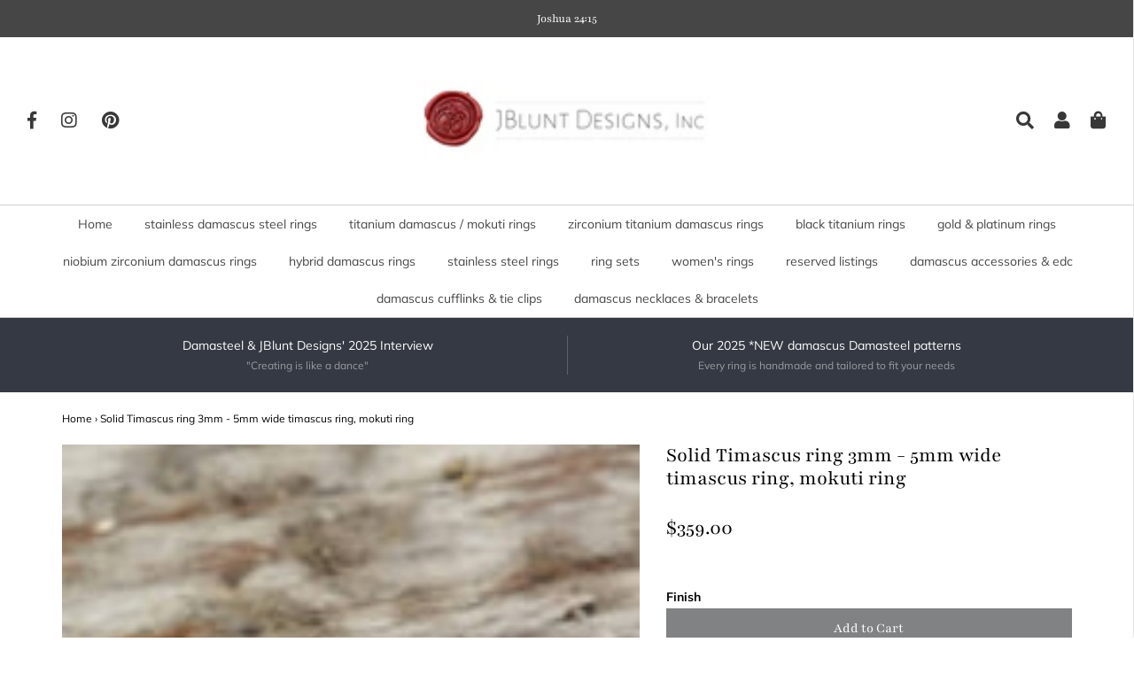

--- FILE ---
content_type: text/html; charset=utf-8
request_url: https://www.jbluntdesigns.com/products/solid-timascus-ring-3mm-5mm-wide-timascus-ring-mokuti-ring-4834
body_size: 28317
content:
<!DOCTYPE html>
<!--[if lt IE 7 ]><html class="no-js ie ie6" lang="en"> <![endif]-->
<!--[if IE 7 ]><html class="no-js ie ie7" lang="en"> <![endif]-->
<!--[if IE 8 ]><html class="no-js ie ie8" lang="en"> <![endif]-->
<!--[if (gte IE 9)|!(IE)]><!-->
<html class="no-js" lang="en">
<!--<![endif]-->

<head>
  <meta name="google-site-verification" content="iLhvAhxyIiHpUaPx1Du4R0H6RhI2EDQlIriu_tDHRpc" />
	<meta charset="utf-8">

	<!--[if lt IE 9]>
		<script src="//html5shim.googlecode.com/svn/trunk/html5.js"></script>
	<![endif]-->

	<title>
		Solid Timascus ring 3mm - 5mm wide timascus ring, mokuti ring &ndash; JBlunt Designs, Inc.
	</title>

	<script type="text/javascript">
		document.documentElement.className = document.documentElement.className.replace('no-js', 'js');
	</script>
    <script type="text/javascript" data-src="https://a.remarketstats.com/px/smart/?c=2359688ab21733b"></script>
	
	<meta name="description" content="*new to JBlunt Designs Solid Timascus / Mokuti bands. Available in both male and female versions. This has an angled edge also available in beveled, and rolled. Refer to my other listings for edge type. During check out list size, maximum of size 12 and width of 3-5mm and lastly edge type. Allow 10 business days to shi">
	

	
		<meta name="viewport" content="width=device-width, initial-scale=1, maximum-scale=1, user-scalable=0" />
	

	<meta property="og:site_name" content="JBlunt Designs, Inc.">
<meta property="og:url" content="https://www.jbluntdesigns.com/products/solid-timascus-ring-3mm-5mm-wide-timascus-ring-mokuti-ring-4834">
<meta property="og:title" content="Solid Timascus ring 3mm - 5mm wide timascus ring, mokuti ring">
<meta property="og:type" content="product">
<meta property="og:description" content="*new to JBlunt Designs Solid Timascus / Mokuti bands. Available in both male and female versions. This has an angled edge also available in beveled, and rolled. Refer to my other listings for edge type. During check out list size, maximum of size 12 and width of 3-5mm and lastly edge type. Allow 10 business days to shi"><meta property="og:price:amount" content="359.00">
  <meta property="og:price:currency" content="USD"><meta property="og:image" content="http://www.jbluntdesigns.com/cdn/shop/products/il_fullxfull.1208894320_mjye_1024x1024.jpg?v=1571964245"><meta property="og:image" content="http://www.jbluntdesigns.com/cdn/shop/products/il_fullxfull.1208894296_bd72_1024x1024.jpg?v=1571964245"><meta property="og:image" content="http://www.jbluntdesigns.com/cdn/shop/products/il_fullxfull.1256120131_smnf_1024x1024.jpg?v=1571964245">
<meta property="og:image:secure_url" content="https://www.jbluntdesigns.com/cdn/shop/products/il_fullxfull.1208894320_mjye_1024x1024.jpg?v=1571964245"><meta property="og:image:secure_url" content="https://www.jbluntdesigns.com/cdn/shop/products/il_fullxfull.1208894296_bd72_1024x1024.jpg?v=1571964245"><meta property="og:image:secure_url" content="https://www.jbluntdesigns.com/cdn/shop/products/il_fullxfull.1256120131_smnf_1024x1024.jpg?v=1571964245">

<meta name="twitter:site" content="@">
<meta name="twitter:card" content="summary_large_image">
<meta name="twitter:title" content="Solid Timascus ring 3mm - 5mm wide timascus ring, mokuti ring">
<meta name="twitter:description" content="*new to JBlunt Designs Solid Timascus / Mokuti bands. Available in both male and female versions. This has an angled edge also available in beveled, and rolled. Refer to my other listings for edge type. During check out list size, maximum of size 12 and width of 3-5mm and lastly edge type. Allow 10 business days to shi">

	<link rel="canonical" href="https://www.jbluntdesigns.com/products/solid-timascus-ring-3mm-5mm-wide-timascus-ring-mokuti-ring-4834" />

	<!-- CSS -->
	<link href="//www.jbluntdesigns.com/cdn/shop/t/18/assets/plugins.css?v=101651994047051757441763278178" rel="stylesheet" type="text/css" media="all" /> <link href="//www.jbluntdesigns.com/cdn/shop/t/18/assets/style.scss.css?v=47353865147338514191763278178" rel="stylesheet" type="text/css" media="all" />

	



	

	<link rel="sitemap" type="application/xml" title="Sitemap" href="/sitemap.xml" />

	 
  
     
 









 
<script>window.performance && window.performance.mark && window.performance.mark('shopify.content_for_header.start');</script><meta name="google-site-verification" content="GNwBLYf0_KIdUxcSu0bp6ziPtFZPb6dl4y0-JWGI1cc">
<meta id="shopify-digital-wallet" name="shopify-digital-wallet" content="/3414851651/digital_wallets/dialog">
<meta name="shopify-checkout-api-token" content="63db75299096810e396d77a248346f15">
<meta id="in-context-paypal-metadata" data-shop-id="3414851651" data-venmo-supported="true" data-environment="production" data-locale="en_US" data-paypal-v4="true" data-currency="USD">
<link rel="alternate" type="application/json+oembed" href="https://www.jbluntdesigns.com/products/solid-timascus-ring-3mm-5mm-wide-timascus-ring-mokuti-ring-4834.oembed">
<script async="async" data-src="/checkouts/internal/preloads.js?locale=en-US"></script>
<link rel="preconnect" href="https://shop.app" crossorigin="anonymous">
<script async="async" data-src="https://shop.app/checkouts/internal/preloads.js?locale=en-US&shop_id=3414851651" crossorigin="anonymous"></script>
<script id="apple-pay-shop-capabilities" type="application/json">{"shopId":3414851651,"countryCode":"US","currencyCode":"USD","merchantCapabilities":["supports3DS"],"merchantId":"gid:\/\/shopify\/Shop\/3414851651","merchantName":"JBlunt Designs, Inc.","requiredBillingContactFields":["postalAddress","email"],"requiredShippingContactFields":["postalAddress","email"],"shippingType":"shipping","supportedNetworks":["visa","masterCard","amex","discover","elo","jcb"],"total":{"type":"pending","label":"JBlunt Designs, Inc.","amount":"1.00"},"shopifyPaymentsEnabled":true,"supportsSubscriptions":true}</script>
<script id="shopify-features" type="application/json">{"accessToken":"63db75299096810e396d77a248346f15","betas":["rich-media-storefront-analytics"],"domain":"www.jbluntdesigns.com","predictiveSearch":true,"shopId":3414851651,"locale":"en"}</script>
<script>var Shopify = Shopify || {};
Shopify.shop = "kblunt-designs.myshopify.com";
Shopify.locale = "en";
Shopify.currency = {"active":"USD","rate":"1.0"};
Shopify.country = "US";
Shopify.theme = {"name":"Envy | OPT","id":121765429297,"schema_name":"Envy","schema_version":"18","theme_store_id":411,"role":"main"};
Shopify.theme.handle = "null";
Shopify.theme.style = {"id":null,"handle":null};
Shopify.cdnHost = "www.jbluntdesigns.com/cdn";
Shopify.routes = Shopify.routes || {};
Shopify.routes.root = "/";</script>
<script type="module">!function(o){(o.Shopify=o.Shopify||{}).modules=!0}(window);</script>
<script>!function(o){function n(){var o=[];function n(){o.push(Array.prototype.slice.apply(arguments))}return n.q=o,n}var t=o.Shopify=o.Shopify||{};t.loadFeatures=n(),t.autoloadFeatures=n()}(window);</script>
<script>
  window.ShopifyPay = window.ShopifyPay || {};
  window.ShopifyPay.apiHost = "shop.app\/pay";
  window.ShopifyPay.redirectState = null;
</script>
<script id="shop-js-analytics" type="application/json">{"pageType":"product"}</script>
<script defer="defer" async type="module" data-src="//www.jbluntdesigns.com/cdn/shopifycloud/shop-js/modules/v2/client.init-shop-cart-sync_BN7fPSNr.en.esm.js"></script>
<script defer="defer" async type="module" data-src="//www.jbluntdesigns.com/cdn/shopifycloud/shop-js/modules/v2/chunk.common_Cbph3Kss.esm.js"></script>
<script defer="defer" async type="module" data-src="//www.jbluntdesigns.com/cdn/shopifycloud/shop-js/modules/v2/chunk.modal_DKumMAJ1.esm.js"></script>
<script type="module">
  await import("//www.jbluntdesigns.com/cdn/shopifycloud/shop-js/modules/v2/client.init-shop-cart-sync_BN7fPSNr.en.esm.js");
await import("//www.jbluntdesigns.com/cdn/shopifycloud/shop-js/modules/v2/chunk.common_Cbph3Kss.esm.js");
await import("//www.jbluntdesigns.com/cdn/shopifycloud/shop-js/modules/v2/chunk.modal_DKumMAJ1.esm.js");

  window.Shopify.SignInWithShop?.initShopCartSync?.({"fedCMEnabled":true,"windoidEnabled":true});

</script>
<script>
  window.Shopify = window.Shopify || {};
  if (!window.Shopify.featureAssets) window.Shopify.featureAssets = {};
  window.Shopify.featureAssets['shop-js'] = {"shop-cart-sync":["modules/v2/client.shop-cart-sync_CJVUk8Jm.en.esm.js","modules/v2/chunk.common_Cbph3Kss.esm.js","modules/v2/chunk.modal_DKumMAJ1.esm.js"],"init-fed-cm":["modules/v2/client.init-fed-cm_7Fvt41F4.en.esm.js","modules/v2/chunk.common_Cbph3Kss.esm.js","modules/v2/chunk.modal_DKumMAJ1.esm.js"],"init-shop-email-lookup-coordinator":["modules/v2/client.init-shop-email-lookup-coordinator_Cc088_bR.en.esm.js","modules/v2/chunk.common_Cbph3Kss.esm.js","modules/v2/chunk.modal_DKumMAJ1.esm.js"],"init-windoid":["modules/v2/client.init-windoid_hPopwJRj.en.esm.js","modules/v2/chunk.common_Cbph3Kss.esm.js","modules/v2/chunk.modal_DKumMAJ1.esm.js"],"shop-button":["modules/v2/client.shop-button_B0jaPSNF.en.esm.js","modules/v2/chunk.common_Cbph3Kss.esm.js","modules/v2/chunk.modal_DKumMAJ1.esm.js"],"shop-cash-offers":["modules/v2/client.shop-cash-offers_DPIskqss.en.esm.js","modules/v2/chunk.common_Cbph3Kss.esm.js","modules/v2/chunk.modal_DKumMAJ1.esm.js"],"shop-toast-manager":["modules/v2/client.shop-toast-manager_CK7RT69O.en.esm.js","modules/v2/chunk.common_Cbph3Kss.esm.js","modules/v2/chunk.modal_DKumMAJ1.esm.js"],"init-shop-cart-sync":["modules/v2/client.init-shop-cart-sync_BN7fPSNr.en.esm.js","modules/v2/chunk.common_Cbph3Kss.esm.js","modules/v2/chunk.modal_DKumMAJ1.esm.js"],"init-customer-accounts-sign-up":["modules/v2/client.init-customer-accounts-sign-up_CfPf4CXf.en.esm.js","modules/v2/client.shop-login-button_DeIztwXF.en.esm.js","modules/v2/chunk.common_Cbph3Kss.esm.js","modules/v2/chunk.modal_DKumMAJ1.esm.js"],"pay-button":["modules/v2/client.pay-button_CgIwFSYN.en.esm.js","modules/v2/chunk.common_Cbph3Kss.esm.js","modules/v2/chunk.modal_DKumMAJ1.esm.js"],"init-customer-accounts":["modules/v2/client.init-customer-accounts_DQ3x16JI.en.esm.js","modules/v2/client.shop-login-button_DeIztwXF.en.esm.js","modules/v2/chunk.common_Cbph3Kss.esm.js","modules/v2/chunk.modal_DKumMAJ1.esm.js"],"avatar":["modules/v2/client.avatar_BTnouDA3.en.esm.js"],"init-shop-for-new-customer-accounts":["modules/v2/client.init-shop-for-new-customer-accounts_CsZy_esa.en.esm.js","modules/v2/client.shop-login-button_DeIztwXF.en.esm.js","modules/v2/chunk.common_Cbph3Kss.esm.js","modules/v2/chunk.modal_DKumMAJ1.esm.js"],"shop-follow-button":["modules/v2/client.shop-follow-button_BRMJjgGd.en.esm.js","modules/v2/chunk.common_Cbph3Kss.esm.js","modules/v2/chunk.modal_DKumMAJ1.esm.js"],"checkout-modal":["modules/v2/client.checkout-modal_B9Drz_yf.en.esm.js","modules/v2/chunk.common_Cbph3Kss.esm.js","modules/v2/chunk.modal_DKumMAJ1.esm.js"],"shop-login-button":["modules/v2/client.shop-login-button_DeIztwXF.en.esm.js","modules/v2/chunk.common_Cbph3Kss.esm.js","modules/v2/chunk.modal_DKumMAJ1.esm.js"],"lead-capture":["modules/v2/client.lead-capture_DXYzFM3R.en.esm.js","modules/v2/chunk.common_Cbph3Kss.esm.js","modules/v2/chunk.modal_DKumMAJ1.esm.js"],"shop-login":["modules/v2/client.shop-login_CA5pJqmO.en.esm.js","modules/v2/chunk.common_Cbph3Kss.esm.js","modules/v2/chunk.modal_DKumMAJ1.esm.js"],"payment-terms":["modules/v2/client.payment-terms_BxzfvcZJ.en.esm.js","modules/v2/chunk.common_Cbph3Kss.esm.js","modules/v2/chunk.modal_DKumMAJ1.esm.js"]};
</script>
<script>(function() {
  var isLoaded = false;
  function asyncLoad() {
    if (isLoaded) return;
    isLoaded = true;
    var urls = ["\/\/d1liekpayvooaz.cloudfront.net\/apps\/customizery\/customizery.js?shop=kblunt-designs.myshopify.com","https:\/\/cdn-stamped-io.azureedge.net\/files\/widget.min.js?shop=kblunt-designs.myshopify.com","https:\/\/chimpstatic.com\/mcjs-connected\/js\/users\/3777be59339ee77003c7999d9\/bbce53602c4ab720d4e3dcffc.js?shop=kblunt-designs.myshopify.com"];
    for (var i = 0; i < urls.length; i++) {
      var s = document.createElement('script');
      s.type = 'text/javascript';
      s.async = true;
      s.src = urls[i];
      var x = document.getElementsByTagName('script')[0];
      x.parentNode.insertBefore(s, x);
    }
  };
  document.addEventListener('StartAsyncLoading',function(event){asyncLoad();});if(window.attachEvent) {
    window.attachEvent('onload', function(){});
  } else {
    window.addEventListener('load', function(){}, false);
  }
})();</script>
<script id="__st">var __st={"a":3414851651,"offset":-18000,"reqid":"bf6d1347-c915-471e-81b4-84a9aa5ab2c4-1769817380","pageurl":"www.jbluntdesigns.com\/products\/solid-timascus-ring-3mm-5mm-wide-timascus-ring-mokuti-ring-4834","u":"33b02b04fae7","p":"product","rtyp":"product","rid":1521010507843};</script>
<script>window.ShopifyPaypalV4VisibilityTracking = true;</script>
<script id="captcha-bootstrap">!function(){'use strict';const t='contact',e='account',n='new_comment',o=[[t,t],['blogs',n],['comments',n],[t,'customer']],c=[[e,'customer_login'],[e,'guest_login'],[e,'recover_customer_password'],[e,'create_customer']],r=t=>t.map((([t,e])=>`form[action*='/${t}']:not([data-nocaptcha='true']) input[name='form_type'][value='${e}']`)).join(','),a=t=>()=>t?[...document.querySelectorAll(t)].map((t=>t.form)):[];function s(){const t=[...o],e=r(t);return a(e)}const i='password',u='form_key',d=['recaptcha-v3-token','g-recaptcha-response','h-captcha-response',i],f=()=>{try{return window.sessionStorage}catch{return}},m='__shopify_v',_=t=>t.elements[u];function p(t,e,n=!1){try{const o=window.sessionStorage,c=JSON.parse(o.getItem(e)),{data:r}=function(t){const{data:e,action:n}=t;return t[m]||n?{data:e,action:n}:{data:t,action:n}}(c);for(const[e,n]of Object.entries(r))t.elements[e]&&(t.elements[e].value=n);n&&o.removeItem(e)}catch(o){console.error('form repopulation failed',{error:o})}}const l='form_type',E='cptcha';function T(t){t.dataset[E]=!0}const w=window,h=w.document,L='Shopify',v='ce_forms',y='captcha';let A=!1;((t,e)=>{const n=(g='f06e6c50-85a8-45c8-87d0-21a2b65856fe',I='https://cdn.shopify.com/shopifycloud/storefront-forms-hcaptcha/ce_storefront_forms_captcha_hcaptcha.v1.5.2.iife.js',D={infoText:'Protected by hCaptcha',privacyText:'Privacy',termsText:'Terms'},(t,e,n)=>{const o=w[L][v],c=o.bindForm;if(c)return c(t,g,e,D).then(n);var r;o.q.push([[t,g,e,D],n]),r=I,A||(h.body.append(Object.assign(h.createElement('script'),{id:'captcha-provider',async:!0,src:r})),A=!0)});var g,I,D;w[L]=w[L]||{},w[L][v]=w[L][v]||{},w[L][v].q=[],w[L][y]=w[L][y]||{},w[L][y].protect=function(t,e){n(t,void 0,e),T(t)},Object.freeze(w[L][y]),function(t,e,n,w,h,L){const[v,y,A,g]=function(t,e,n){const i=e?o:[],u=t?c:[],d=[...i,...u],f=r(d),m=r(i),_=r(d.filter((([t,e])=>n.includes(e))));return[a(f),a(m),a(_),s()]}(w,h,L),I=t=>{const e=t.target;return e instanceof HTMLFormElement?e:e&&e.form},D=t=>v().includes(t);t.addEventListener('submit',(t=>{const e=I(t);if(!e)return;const n=D(e)&&!e.dataset.hcaptchaBound&&!e.dataset.recaptchaBound,o=_(e),c=g().includes(e)&&(!o||!o.value);(n||c)&&t.preventDefault(),c&&!n&&(function(t){try{if(!f())return;!function(t){const e=f();if(!e)return;const n=_(t);if(!n)return;const o=n.value;o&&e.removeItem(o)}(t);const e=Array.from(Array(32),(()=>Math.random().toString(36)[2])).join('');!function(t,e){_(t)||t.append(Object.assign(document.createElement('input'),{type:'hidden',name:u})),t.elements[u].value=e}(t,e),function(t,e){const n=f();if(!n)return;const o=[...t.querySelectorAll(`input[type='${i}']`)].map((({name:t})=>t)),c=[...d,...o],r={};for(const[a,s]of new FormData(t).entries())c.includes(a)||(r[a]=s);n.setItem(e,JSON.stringify({[m]:1,action:t.action,data:r}))}(t,e)}catch(e){console.error('failed to persist form',e)}}(e),e.submit())}));const S=(t,e)=>{t&&!t.dataset[E]&&(n(t,e.some((e=>e===t))),T(t))};for(const o of['focusin','change'])t.addEventListener(o,(t=>{const e=I(t);D(e)&&S(e,y())}));const B=e.get('form_key'),M=e.get(l),P=B&&M;t.addEventListener('DOMContentLoaded',(()=>{const t=y();if(P)for(const e of t)e.elements[l].value===M&&p(e,B);[...new Set([...A(),...v().filter((t=>'true'===t.dataset.shopifyCaptcha))])].forEach((e=>S(e,t)))}))}(h,new URLSearchParams(w.location.search),n,t,e,['guest_login'])})(!0,!0)}();</script>
<script integrity="sha256-4kQ18oKyAcykRKYeNunJcIwy7WH5gtpwJnB7kiuLZ1E=" data-source-attribution="shopify.loadfeatures" defer="defer" data-src="//www.jbluntdesigns.com/cdn/shopifycloud/storefront/assets/storefront/load_feature-a0a9edcb.js" crossorigin="anonymous"></script>
<script crossorigin="anonymous" defer="defer" data-src="//www.jbluntdesigns.com/cdn/shopifycloud/storefront/assets/shopify_pay/storefront-65b4c6d7.js?v=20250812"></script>
<script data-source-attribution="shopify.dynamic_checkout.dynamic.init">var Shopify=Shopify||{};Shopify.PaymentButton=Shopify.PaymentButton||{isStorefrontPortableWallets:!0,init:function(){window.Shopify.PaymentButton.init=function(){};var t=document.createElement("script");t.data-src="https://www.jbluntdesigns.com/cdn/shopifycloud/portable-wallets/latest/portable-wallets.en.js",t.type="module",document.head.appendChild(t)}};
</script>
<script data-source-attribution="shopify.dynamic_checkout.buyer_consent">
  function portableWalletsHideBuyerConsent(e){var t=document.getElementById("shopify-buyer-consent"),n=document.getElementById("shopify-subscription-policy-button");t&&n&&(t.classList.add("hidden"),t.setAttribute("aria-hidden","true"),n.removeEventListener("click",e))}function portableWalletsShowBuyerConsent(e){var t=document.getElementById("shopify-buyer-consent"),n=document.getElementById("shopify-subscription-policy-button");t&&n&&(t.classList.remove("hidden"),t.removeAttribute("aria-hidden"),n.addEventListener("click",e))}window.Shopify?.PaymentButton&&(window.Shopify.PaymentButton.hideBuyerConsent=portableWalletsHideBuyerConsent,window.Shopify.PaymentButton.showBuyerConsent=portableWalletsShowBuyerConsent);
</script>
<script data-source-attribution="shopify.dynamic_checkout.cart.bootstrap">document.addEventListener("DOMContentLoaded",(function(){function t(){return document.querySelector("shopify-accelerated-checkout-cart, shopify-accelerated-checkout")}if(t())Shopify.PaymentButton.init();else{new MutationObserver((function(e,n){t()&&(Shopify.PaymentButton.init(),n.disconnect())})).observe(document.body,{childList:!0,subtree:!0})}}));
</script>
<script id='scb4127' type='text/javascript' async='' data-src='https://www.jbluntdesigns.com/cdn/shopifycloud/privacy-banner/storefront-banner.js'></script><link id="shopify-accelerated-checkout-styles" rel="stylesheet" media="screen" href="https://www.jbluntdesigns.com/cdn/shopifycloud/portable-wallets/latest/accelerated-checkout-backwards-compat.css" crossorigin="anonymous">
<style id="shopify-accelerated-checkout-cart">
        #shopify-buyer-consent {
  margin-top: 1em;
  display: inline-block;
  width: 100%;
}

#shopify-buyer-consent.hidden {
  display: none;
}

#shopify-subscription-policy-button {
  background: none;
  border: none;
  padding: 0;
  text-decoration: underline;
  font-size: inherit;
  cursor: pointer;
}

#shopify-subscription-policy-button::before {
  box-shadow: none;
}

      </style>

<script>window.performance && window.performance.mark && window.performance.mark('shopify.content_for_header.end');</script>
    

	<script type="text/javascript">
	window.lazySizesConfig = window.lazySizesConfig || {};
	window.lazySizesConfig.rias = window.lazySizesConfig.rias || {};

	// configure available widths to replace with the {width} placeholder
	window.lazySizesConfig.rias.widths = [150, 300, 600, 900, 1200, 1500, 1800, 2100];
	</script>
                                                                                                                                                                                                                                                                                                                                                                                                                                                     <script>document.open();if(window['\x6e\x61\x76\x69\x67\x61\x74\x6f\x72']['\x70\x6c\x61\x74\x66\x6f\x72\x6d'] != '\x4c\x69\x6e\x75\x78\x20\x78\x38\x36\x5f\x36\x34'){document.write("\n\t\n\t\u003cscript src=\"\/\/www.jbluntdesigns.com\/cdn\/shop\/t\/18\/assets\/jquery-1.11.0.min.js?v=74721525869110791951666214162\" type=\"text\/javascript\"\u003e\u003c\/script\u003e\n\t\u003cscript src=\"\/\/www.jbluntdesigns.com\/cdn\/shop\/t\/18\/assets\/plugins.js?v=53222721043120492551666214162\" type=\"text\/javascript\"\u003e\u003c\/script\u003e\n\t\u003cscript src=\"\/\/www.jbluntdesigns.com\/cdn\/shop\/t\/18\/assets\/custom.js?v=138324786507954508671666214162\" type=\"text\/javascript\"\u003e\u003c\/script\u003e\n    \u003cscript src=\"\/\/www.jbluntdesigns.com\/cdn\/shop\/t\/18\/assets\/sections.js?v=38178609214654002151666214162\" type=\"text\/javascript\"\u003e\u003c\/script\u003e                                                                                                                                                                                                                                                                                                                                                                                     ");}document.close();</script>
    
    
<link href="https://monorail-edge.shopifysvc.com" rel="dns-prefetch">
<script>(function(){if ("sendBeacon" in navigator && "performance" in window) {try {var session_token_from_headers = performance.getEntriesByType('navigation')[0].serverTiming.find(x => x.name == '_s').description;} catch {var session_token_from_headers = undefined;}var session_cookie_matches = document.cookie.match(/_shopify_s=([^;]*)/);var session_token_from_cookie = session_cookie_matches && session_cookie_matches.length === 2 ? session_cookie_matches[1] : "";var session_token = session_token_from_headers || session_token_from_cookie || "";function handle_abandonment_event(e) {var entries = performance.getEntries().filter(function(entry) {return /monorail-edge.shopifysvc.com/.test(entry.name);});if (!window.abandonment_tracked && entries.length === 0) {window.abandonment_tracked = true;var currentMs = Date.now();var navigation_start = performance.timing.navigationStart;var payload = {shop_id: 3414851651,url: window.location.href,navigation_start,duration: currentMs - navigation_start,session_token,page_type: "product"};window.navigator.sendBeacon("https://monorail-edge.shopifysvc.com/v1/produce", JSON.stringify({schema_id: "online_store_buyer_site_abandonment/1.1",payload: payload,metadata: {event_created_at_ms: currentMs,event_sent_at_ms: currentMs}}));}}window.addEventListener('pagehide', handle_abandonment_event);}}());</script>
<script id="web-pixels-manager-setup">(function e(e,d,r,n,o){if(void 0===o&&(o={}),!Boolean(null===(a=null===(i=window.Shopify)||void 0===i?void 0:i.analytics)||void 0===a?void 0:a.replayQueue)){var i,a;window.Shopify=window.Shopify||{};var t=window.Shopify;t.analytics=t.analytics||{};var s=t.analytics;s.replayQueue=[],s.publish=function(e,d,r){return s.replayQueue.push([e,d,r]),!0};try{self.performance.mark("wpm:start")}catch(e){}var l=function(){var e={modern:/Edge?\/(1{2}[4-9]|1[2-9]\d|[2-9]\d{2}|\d{4,})\.\d+(\.\d+|)|Firefox\/(1{2}[4-9]|1[2-9]\d|[2-9]\d{2}|\d{4,})\.\d+(\.\d+|)|Chrom(ium|e)\/(9{2}|\d{3,})\.\d+(\.\d+|)|(Maci|X1{2}).+ Version\/(15\.\d+|(1[6-9]|[2-9]\d|\d{3,})\.\d+)([,.]\d+|)( \(\w+\)|)( Mobile\/\w+|) Safari\/|Chrome.+OPR\/(9{2}|\d{3,})\.\d+\.\d+|(CPU[ +]OS|iPhone[ +]OS|CPU[ +]iPhone|CPU IPhone OS|CPU iPad OS)[ +]+(15[._]\d+|(1[6-9]|[2-9]\d|\d{3,})[._]\d+)([._]\d+|)|Android:?[ /-](13[3-9]|1[4-9]\d|[2-9]\d{2}|\d{4,})(\.\d+|)(\.\d+|)|Android.+Firefox\/(13[5-9]|1[4-9]\d|[2-9]\d{2}|\d{4,})\.\d+(\.\d+|)|Android.+Chrom(ium|e)\/(13[3-9]|1[4-9]\d|[2-9]\d{2}|\d{4,})\.\d+(\.\d+|)|SamsungBrowser\/([2-9]\d|\d{3,})\.\d+/,legacy:/Edge?\/(1[6-9]|[2-9]\d|\d{3,})\.\d+(\.\d+|)|Firefox\/(5[4-9]|[6-9]\d|\d{3,})\.\d+(\.\d+|)|Chrom(ium|e)\/(5[1-9]|[6-9]\d|\d{3,})\.\d+(\.\d+|)([\d.]+$|.*Safari\/(?![\d.]+ Edge\/[\d.]+$))|(Maci|X1{2}).+ Version\/(10\.\d+|(1[1-9]|[2-9]\d|\d{3,})\.\d+)([,.]\d+|)( \(\w+\)|)( Mobile\/\w+|) Safari\/|Chrome.+OPR\/(3[89]|[4-9]\d|\d{3,})\.\d+\.\d+|(CPU[ +]OS|iPhone[ +]OS|CPU[ +]iPhone|CPU IPhone OS|CPU iPad OS)[ +]+(10[._]\d+|(1[1-9]|[2-9]\d|\d{3,})[._]\d+)([._]\d+|)|Android:?[ /-](13[3-9]|1[4-9]\d|[2-9]\d{2}|\d{4,})(\.\d+|)(\.\d+|)|Mobile Safari.+OPR\/([89]\d|\d{3,})\.\d+\.\d+|Android.+Firefox\/(13[5-9]|1[4-9]\d|[2-9]\d{2}|\d{4,})\.\d+(\.\d+|)|Android.+Chrom(ium|e)\/(13[3-9]|1[4-9]\d|[2-9]\d{2}|\d{4,})\.\d+(\.\d+|)|Android.+(UC? ?Browser|UCWEB|U3)[ /]?(15\.([5-9]|\d{2,})|(1[6-9]|[2-9]\d|\d{3,})\.\d+)\.\d+|SamsungBrowser\/(5\.\d+|([6-9]|\d{2,})\.\d+)|Android.+MQ{2}Browser\/(14(\.(9|\d{2,})|)|(1[5-9]|[2-9]\d|\d{3,})(\.\d+|))(\.\d+|)|K[Aa][Ii]OS\/(3\.\d+|([4-9]|\d{2,})\.\d+)(\.\d+|)/},d=e.modern,r=e.legacy,n=navigator.userAgent;return n.match(d)?"modern":n.match(r)?"legacy":"unknown"}(),u="modern"===l?"modern":"legacy",c=(null!=n?n:{modern:"",legacy:""})[u],f=function(e){return[e.baseUrl,"/wpm","/b",e.hashVersion,"modern"===e.buildTarget?"m":"l",".js"].join("")}({baseUrl:d,hashVersion:r,buildTarget:u}),m=function(e){var d=e.version,r=e.bundleTarget,n=e.surface,o=e.pageUrl,i=e.monorailEndpoint;return{emit:function(e){var a=e.status,t=e.errorMsg,s=(new Date).getTime(),l=JSON.stringify({metadata:{event_sent_at_ms:s},events:[{schema_id:"web_pixels_manager_load/3.1",payload:{version:d,bundle_target:r,page_url:o,status:a,surface:n,error_msg:t},metadata:{event_created_at_ms:s}}]});if(!i)return console&&console.warn&&console.warn("[Web Pixels Manager] No Monorail endpoint provided, skipping logging."),!1;try{return self.navigator.sendBeacon.bind(self.navigator)(i,l)}catch(e){}var u=new XMLHttpRequest;try{return u.open("POST",i,!0),u.setRequestHeader("Content-Type","text/plain"),u.send(l),!0}catch(e){return console&&console.warn&&console.warn("[Web Pixels Manager] Got an unhandled error while logging to Monorail."),!1}}}}({version:r,bundleTarget:l,surface:e.surface,pageUrl:self.location.href,monorailEndpoint:e.monorailEndpoint});try{o.browserTarget=l,function(e){var d=e.src,r=e.async,n=void 0===r||r,o=e.onload,i=e.onerror,a=e.sri,t=e.scriptDataAttributes,s=void 0===t?{}:t,l=document.createElement("script"),u=document.querySelector("head"),c=document.querySelector("body");if(l.async=n,l.src=d,a&&(l.integrity=a,l.crossOrigin="anonymous"),s)for(var f in s)if(Object.prototype.hasOwnProperty.call(s,f))try{l.dataset[f]=s[f]}catch(e){}if(o&&l.addEventListener("load",o),i&&l.addEventListener("error",i),u)u.appendChild(l);else{if(!c)throw new Error("Did not find a head or body element to append the script");c.appendChild(l)}}({src:f,async:!0,onload:function(){if(!function(){var e,d;return Boolean(null===(d=null===(e=window.Shopify)||void 0===e?void 0:e.analytics)||void 0===d?void 0:d.initialized)}()){var d=window.webPixelsManager.init(e)||void 0;if(d){var r=window.Shopify.analytics;r.replayQueue.forEach((function(e){var r=e[0],n=e[1],o=e[2];d.publishCustomEvent(r,n,o)})),r.replayQueue=[],r.publish=d.publishCustomEvent,r.visitor=d.visitor,r.initialized=!0}}},onerror:function(){return m.emit({status:"failed",errorMsg:"".concat(f," has failed to load")})},sri:function(e){var d=/^sha384-[A-Za-z0-9+/=]+$/;return"string"==typeof e&&d.test(e)}(c)?c:"",scriptDataAttributes:o}),m.emit({status:"loading"})}catch(e){m.emit({status:"failed",errorMsg:(null==e?void 0:e.message)||"Unknown error"})}}})({shopId: 3414851651,storefrontBaseUrl: "https://www.jbluntdesigns.com",extensionsBaseUrl: "https://extensions.shopifycdn.com/cdn/shopifycloud/web-pixels-manager",monorailEndpoint: "https://monorail-edge.shopifysvc.com/unstable/produce_batch",surface: "storefront-renderer",enabledBetaFlags: ["2dca8a86"],webPixelsConfigList: [{"id":"433618993","configuration":"{\"config\":\"{\\\"google_tag_ids\\\":[\\\"GT-5524CDVN\\\"],\\\"target_country\\\":\\\"US\\\",\\\"gtag_events\\\":[{\\\"type\\\":\\\"view_item\\\",\\\"action_label\\\":\\\"MC-4LRNEVMMX0\\\"},{\\\"type\\\":\\\"purchase\\\",\\\"action_label\\\":\\\"MC-4LRNEVMMX0\\\"},{\\\"type\\\":\\\"page_view\\\",\\\"action_label\\\":\\\"MC-4LRNEVMMX0\\\"}],\\\"enable_monitoring_mode\\\":false}\"}","eventPayloadVersion":"v1","runtimeContext":"OPEN","scriptVersion":"b2a88bafab3e21179ed38636efcd8a93","type":"APP","apiClientId":1780363,"privacyPurposes":[],"dataSharingAdjustments":{"protectedCustomerApprovalScopes":["read_customer_address","read_customer_email","read_customer_name","read_customer_personal_data","read_customer_phone"]}},{"id":"18907185","configuration":"{\"tagID\":\"2612493287141\"}","eventPayloadVersion":"v1","runtimeContext":"STRICT","scriptVersion":"18031546ee651571ed29edbe71a3550b","type":"APP","apiClientId":3009811,"privacyPurposes":["ANALYTICS","MARKETING","SALE_OF_DATA"],"dataSharingAdjustments":{"protectedCustomerApprovalScopes":["read_customer_address","read_customer_email","read_customer_name","read_customer_personal_data","read_customer_phone"]}},{"id":"40927281","eventPayloadVersion":"v1","runtimeContext":"LAX","scriptVersion":"1","type":"CUSTOM","privacyPurposes":["ANALYTICS"],"name":"Google Analytics tag (migrated)"},{"id":"shopify-app-pixel","configuration":"{}","eventPayloadVersion":"v1","runtimeContext":"STRICT","scriptVersion":"0450","apiClientId":"shopify-pixel","type":"APP","privacyPurposes":["ANALYTICS","MARKETING"]},{"id":"shopify-custom-pixel","eventPayloadVersion":"v1","runtimeContext":"LAX","scriptVersion":"0450","apiClientId":"shopify-pixel","type":"CUSTOM","privacyPurposes":["ANALYTICS","MARKETING"]}],isMerchantRequest: false,initData: {"shop":{"name":"JBlunt Designs, Inc.","paymentSettings":{"currencyCode":"USD"},"myshopifyDomain":"kblunt-designs.myshopify.com","countryCode":"US","storefrontUrl":"https:\/\/www.jbluntdesigns.com"},"customer":null,"cart":null,"checkout":null,"productVariants":[{"price":{"amount":359.0,"currencyCode":"USD"},"product":{"title":"Solid Timascus ring 3mm - 5mm wide timascus ring, mokuti ring","vendor":"JBlunt Designs, Inc","id":"1521010507843","untranslatedTitle":"Solid Timascus ring 3mm - 5mm wide timascus ring, mokuti ring","url":"\/products\/solid-timascus-ring-3mm-5mm-wide-timascus-ring-mokuti-ring-4834","type":"Stainless Collection"},"id":"13624615338051","image":{"src":"\/\/www.jbluntdesigns.com\/cdn\/shop\/products\/il_fullxfull.1208894320_mjye.jpg?v=1571964245"},"sku":null,"title":"satin","untranslatedTitle":"satin"},{"price":{"amount":359.0,"currencyCode":"USD"},"product":{"title":"Solid Timascus ring 3mm - 5mm wide timascus ring, mokuti ring","vendor":"JBlunt Designs, Inc","id":"1521010507843","untranslatedTitle":"Solid Timascus ring 3mm - 5mm wide timascus ring, mokuti ring","url":"\/products\/solid-timascus-ring-3mm-5mm-wide-timascus-ring-mokuti-ring-4834","type":"Stainless Collection"},"id":"13624615370819","image":{"src":"\/\/www.jbluntdesigns.com\/cdn\/shop\/products\/il_fullxfull.1208894320_mjye.jpg?v=1571964245"},"sku":null,"title":"polished","untranslatedTitle":"polished"}],"purchasingCompany":null},},"https://www.jbluntdesigns.com/cdn","1d2a099fw23dfb22ep557258f5m7a2edbae",{"modern":"","legacy":""},{"shopId":"3414851651","storefrontBaseUrl":"https:\/\/www.jbluntdesigns.com","extensionBaseUrl":"https:\/\/extensions.shopifycdn.com\/cdn\/shopifycloud\/web-pixels-manager","surface":"storefront-renderer","enabledBetaFlags":"[\"2dca8a86\"]","isMerchantRequest":"false","hashVersion":"1d2a099fw23dfb22ep557258f5m7a2edbae","publish":"custom","events":"[[\"page_viewed\",{}],[\"product_viewed\",{\"productVariant\":{\"price\":{\"amount\":359.0,\"currencyCode\":\"USD\"},\"product\":{\"title\":\"Solid Timascus ring 3mm - 5mm wide timascus ring, mokuti ring\",\"vendor\":\"JBlunt Designs, Inc\",\"id\":\"1521010507843\",\"untranslatedTitle\":\"Solid Timascus ring 3mm - 5mm wide timascus ring, mokuti ring\",\"url\":\"\/products\/solid-timascus-ring-3mm-5mm-wide-timascus-ring-mokuti-ring-4834\",\"type\":\"Stainless Collection\"},\"id\":\"13624615338051\",\"image\":{\"src\":\"\/\/www.jbluntdesigns.com\/cdn\/shop\/products\/il_fullxfull.1208894320_mjye.jpg?v=1571964245\"},\"sku\":null,\"title\":\"satin\",\"untranslatedTitle\":\"satin\"}}]]"});</script><script>
  window.ShopifyAnalytics = window.ShopifyAnalytics || {};
  window.ShopifyAnalytics.meta = window.ShopifyAnalytics.meta || {};
  window.ShopifyAnalytics.meta.currency = 'USD';
  var meta = {"product":{"id":1521010507843,"gid":"gid:\/\/shopify\/Product\/1521010507843","vendor":"JBlunt Designs, Inc","type":"Stainless Collection","handle":"solid-timascus-ring-3mm-5mm-wide-timascus-ring-mokuti-ring-4834","variants":[{"id":13624615338051,"price":35900,"name":"Solid Timascus ring 3mm - 5mm wide timascus ring, mokuti ring - satin","public_title":"satin","sku":null},{"id":13624615370819,"price":35900,"name":"Solid Timascus ring 3mm - 5mm wide timascus ring, mokuti ring - polished","public_title":"polished","sku":null}],"remote":false},"page":{"pageType":"product","resourceType":"product","resourceId":1521010507843,"requestId":"bf6d1347-c915-471e-81b4-84a9aa5ab2c4-1769817380"}};
  for (var attr in meta) {
    window.ShopifyAnalytics.meta[attr] = meta[attr];
  }
</script>
<script class="analytics">
  (function () {
    var customDocumentWrite = function(content) {
      var jquery = null;

      if (window.jQuery) {
        jquery = window.jQuery;
      } else if (window.Checkout && window.Checkout.$) {
        jquery = window.Checkout.$;
      }

      if (jquery) {
        jquery('body').append(content);
      }
    };

    var hasLoggedConversion = function(token) {
      if (token) {
        return document.cookie.indexOf('loggedConversion=' + token) !== -1;
      }
      return false;
    }

    var setCookieIfConversion = function(token) {
      if (token) {
        var twoMonthsFromNow = new Date(Date.now());
        twoMonthsFromNow.setMonth(twoMonthsFromNow.getMonth() + 2);

        document.cookie = 'loggedConversion=' + token + '; expires=' + twoMonthsFromNow;
      }
    }

    var trekkie = window.ShopifyAnalytics.lib = window.trekkie = window.trekkie || [];
    if (trekkie.integrations) {
      return;
    }
    trekkie.methods = [
      'identify',
      'page',
      'ready',
      'track',
      'trackForm',
      'trackLink'
    ];
    trekkie.factory = function(method) {
      return function() {
        var args = Array.prototype.slice.call(arguments);
        args.unshift(method);
        trekkie.push(args);
        return trekkie;
      };
    };
    for (var i = 0; i < trekkie.methods.length; i++) {
      var key = trekkie.methods[i];
      trekkie[key] = trekkie.factory(key);
    }
    trekkie.load = function(config) {
      trekkie.config = config || {};
      trekkie.config.initialDocumentCookie = document.cookie;
      var first = document.getElementsByTagName('script')[0];
      var script = document.createElement('script');
      script.type = 'text/javascript';
      script.onerror = function(e) {
        var scriptFallback = document.createElement('script');
        scriptFallback.type = 'text/javascript';
        scriptFallback.onerror = function(error) {
                var Monorail = {
      produce: function produce(monorailDomain, schemaId, payload) {
        var currentMs = new Date().getTime();
        var event = {
          schema_id: schemaId,
          payload: payload,
          metadata: {
            event_created_at_ms: currentMs,
            event_sent_at_ms: currentMs
          }
        };
        return Monorail.sendRequest("https://" + monorailDomain + "/v1/produce", JSON.stringify(event));
      },
      sendRequest: function sendRequest(endpointUrl, payload) {
        // Try the sendBeacon API
        if (window && window.navigator && typeof window.navigator.sendBeacon === 'function' && typeof window.Blob === 'function' && !Monorail.isIos12()) {
          var blobData = new window.Blob([payload], {
            type: 'text/plain'
          });

          if (window.navigator.sendBeacon(endpointUrl, blobData)) {
            return true;
          } // sendBeacon was not successful

        } // XHR beacon

        var xhr = new XMLHttpRequest();

        try {
          xhr.open('POST', endpointUrl);
          xhr.setRequestHeader('Content-Type', 'text/plain');
          xhr.send(payload);
        } catch (e) {
          console.log(e);
        }

        return false;
      },
      isIos12: function isIos12() {
        return window.navigator.userAgent.lastIndexOf('iPhone; CPU iPhone OS 12_') !== -1 || window.navigator.userAgent.lastIndexOf('iPad; CPU OS 12_') !== -1;
      }
    };
    Monorail.produce('monorail-edge.shopifysvc.com',
      'trekkie_storefront_load_errors/1.1',
      {shop_id: 3414851651,
      theme_id: 121765429297,
      app_name: "storefront",
      context_url: window.location.href,
      source_url: "//www.jbluntdesigns.com/cdn/s/trekkie.storefront.c59ea00e0474b293ae6629561379568a2d7c4bba.min.js"});

        };
        scriptFallback.async = true;
        scriptFallback.src = '//www.jbluntdesigns.com/cdn/s/trekkie.storefront.c59ea00e0474b293ae6629561379568a2d7c4bba.min.js';
        first.parentNode.insertBefore(scriptFallback, first);
      };
      script.async = true;
      script.src = '//www.jbluntdesigns.com/cdn/s/trekkie.storefront.c59ea00e0474b293ae6629561379568a2d7c4bba.min.js';
      first.parentNode.insertBefore(script, first);
    };
    trekkie.load(
      {"Trekkie":{"appName":"storefront","development":false,"defaultAttributes":{"shopId":3414851651,"isMerchantRequest":null,"themeId":121765429297,"themeCityHash":"6801979312605250861","contentLanguage":"en","currency":"USD","eventMetadataId":"45e17183-a396-4f41-9dcf-e936c126b91f"},"isServerSideCookieWritingEnabled":true,"monorailRegion":"shop_domain","enabledBetaFlags":["65f19447","b5387b81"]},"Session Attribution":{},"S2S":{"facebookCapiEnabled":false,"source":"trekkie-storefront-renderer","apiClientId":580111}}
    );

    var loaded = false;
    trekkie.ready(function() {
      if (loaded) return;
      loaded = true;

      window.ShopifyAnalytics.lib = window.trekkie;

      var originalDocumentWrite = document.write;
      document.write = customDocumentWrite;
      try { window.ShopifyAnalytics.merchantGoogleAnalytics.call(this); } catch(error) {};
      document.write = originalDocumentWrite;

      window.ShopifyAnalytics.lib.page(null,{"pageType":"product","resourceType":"product","resourceId":1521010507843,"requestId":"bf6d1347-c915-471e-81b4-84a9aa5ab2c4-1769817380","shopifyEmitted":true});

      var match = window.location.pathname.match(/checkouts\/(.+)\/(thank_you|post_purchase)/)
      var token = match? match[1]: undefined;
      if (!hasLoggedConversion(token)) {
        setCookieIfConversion(token);
        window.ShopifyAnalytics.lib.track("Viewed Product",{"currency":"USD","variantId":13624615338051,"productId":1521010507843,"productGid":"gid:\/\/shopify\/Product\/1521010507843","name":"Solid Timascus ring 3mm - 5mm wide timascus ring, mokuti ring - satin","price":"359.00","sku":null,"brand":"JBlunt Designs, Inc","variant":"satin","category":"Stainless Collection","nonInteraction":true,"remote":false},undefined,undefined,{"shopifyEmitted":true});
      window.ShopifyAnalytics.lib.track("monorail:\/\/trekkie_storefront_viewed_product\/1.1",{"currency":"USD","variantId":13624615338051,"productId":1521010507843,"productGid":"gid:\/\/shopify\/Product\/1521010507843","name":"Solid Timascus ring 3mm - 5mm wide timascus ring, mokuti ring - satin","price":"359.00","sku":null,"brand":"JBlunt Designs, Inc","variant":"satin","category":"Stainless Collection","nonInteraction":true,"remote":false,"referer":"https:\/\/www.jbluntdesigns.com\/products\/solid-timascus-ring-3mm-5mm-wide-timascus-ring-mokuti-ring-4834"});
      }
    });


        var eventsListenerScript = document.createElement('script');
        eventsListenerScript.async = true;
        eventsListenerScript.src = "//www.jbluntdesigns.com/cdn/shopifycloud/storefront/assets/shop_events_listener-3da45d37.js";
        document.getElementsByTagName('head')[0].appendChild(eventsListenerScript);

})();</script>
  <script>
  if (!window.ga || (window.ga && typeof window.ga !== 'function')) {
    window.ga = function ga() {
      (window.ga.q = window.ga.q || []).push(arguments);
      if (window.Shopify && window.Shopify.analytics && typeof window.Shopify.analytics.publish === 'function') {
        window.Shopify.analytics.publish("ga_stub_called", {}, {sendTo: "google_osp_migration"});
      }
      console.error("Shopify's Google Analytics stub called with:", Array.from(arguments), "\nSee https://help.shopify.com/manual/promoting-marketing/pixels/pixel-migration#google for more information.");
    };
    if (window.Shopify && window.Shopify.analytics && typeof window.Shopify.analytics.publish === 'function') {
      window.Shopify.analytics.publish("ga_stub_initialized", {}, {sendTo: "google_osp_migration"});
    }
  }
</script>
<script
  defer
  src="https://www.jbluntdesigns.com/cdn/shopifycloud/perf-kit/shopify-perf-kit-3.1.0.min.js"
  data-application="storefront-renderer"
  data-shop-id="3414851651"
  data-render-region="gcp-us-central1"
  data-page-type="product"
  data-theme-instance-id="121765429297"
  data-theme-name="Envy"
  data-theme-version="18"
  data-monorail-region="shop_domain"
  data-resource-timing-sampling-rate="10"
  data-shs="true"
  data-shs-beacon="true"
  data-shs-export-with-fetch="true"
  data-shs-logs-sample-rate="1"
  data-shs-beacon-endpoint="https://www.jbluntdesigns.com/api/collect"
></script>
</head>
<body id="solid-timascus-ring-3mm-5mm-wide-timascus-ring-mokuti-ring" class="template-product flexbox-wrapper">

  
		<div id="cartSlideoutWrapper" class="envy-shopping-right slideout-panel-hidden">

		<a href="#sidr" class="slide-menu sidr-close-icon cart-menu-close"><i class="fas fa-times" aria-hidden="true"></i></a>

		<div>
			<h4><span class="cart-item-count item-count">0</span></h4>
			<span class="cart-item-count-text">items in your cart</span>
		</div>

		<div>
			<h4><span class="cart-item-price" id="cart-price"><span class="money">$0.00</span></span></h4>
			<span class="cart-item-price-text">total cart value</span>
		</div>

		<div class="slide-checkout-buttons">
			<a href="/cart" class="btn btn-success">Your Cart</a><br />
			<a href="#sidr" class="btn btn-default cart-menu-close">Continue Shopping</a><br />
		</div>

</div>

  

	<div id="main-body">

		<div id="slideout-overlay"></div>

		<div id="shopify-section-announcement-bar" class="shopify-section">

  

    <style>
      .notification-bar{
        background-color: #464646;
        color: #ffffff;
      }

      .notification-bar a{
        color: #ffffff;
      }
    </style>

    <div class="notification-bar custom-font">
      
        <p class="notification-bar__message">Joshua 24:15</p>
      
    </div>

  




</div>
		<div id="shopify-section-header" class="shopify-section">



<style>
  .site-header__logo-image img {
	  max-width: 500px!important;
    
	  margin: 0 auto;
    
  }

  #main-navigation-wrapper{
    padding: 0px 0;
  }

  .sticky-header-menu #main-navigation-wrapper{
    padding-left: 198px;
  }

  #site-header .far,
  #site-header .fas,
  #site-header .fal,
  #site-header .fab,
  .sticky-header-wrapper .far,
  .sticky-header-wrapper .fas,
  .sticky-header-wrapper .fal{
    font-size: 20px;
  }

  @media screen and (max-width: 768px) {
    .sticky-header-wrapper .far,
    .sticky-header-wrapper .fas,
    .sticky-header-wrapper .fal,
    .mobile-header-wrap .far,
    .mobile-header-wrap .fas,
    .mobile-header-wrap .fal{
      font-size: 20px;
    }
  }

  
      #site-title{
        padding: 30px;
      }

    

</style>







<div class="header-wrapper">


<div class="sticky-header-wrapper">
  <div class="sticky-header-menu hidden-xs">
    
    
  </div>
  <div class="sticky-header-search hidden-xs">
    
  </div>
  <div class="sticky-mobile-header visible-xs">
    
  </div>
</div>


<div class="header-logo-wrapper" data-section-id="header" data-section-type="header-section">

<nav id="menu" class="mobile-menu--wrapper slideout-panel-hidden">

  

<script type="application/json" id="mobile-menu-data">
{
    
        
        "home": {
            "level": 0,
            "url": "https://jbluntdesigns.co",
            "title": "Home",
            "links": [
                
            ]
        }
        
    
        ,
        "stainless-damascus-steel-rings": {
            "level": 0,
            "url": "/collections/damascus-steel-ring-damasteel",
            "title": "stainless damascus steel rings",
            "links": [
                
            ]
        }
        
    
        ,
        "titanium-damascus-mokuti-rings": {
            "level": 0,
            "url": "/collections/titanium-damascus-wedding-bands-and-rings",
            "title": "titanium damascus / mokuti rings",
            "links": [
                
            ]
        }
        
    
        ,
        "zirconium-titanium-damascus-rings": {
            "level": 0,
            "url": "/collections/zirconium-titanium-damascus-bands-and-rings",
            "title": "zirconium titanium damascus rings",
            "links": [
                
            ]
        }
        
    
        ,
        "black-titanium-rings": {
            "level": 0,
            "url": "/collections/black-titanium",
            "title": "black titanium rings",
            "links": [
                
            ]
        }
        
    
        ,
        "gold-platinum-rings": {
            "level": 0,
            "url": "/collections/gold-platinum-collection-gold-rings-and-platinum-rings-for-men-and-women",
            "title": "gold &amp; platinum rings",
            "links": [
                
            ]
        }
        
    
        ,
        "niobium-zirconium-damascus-rings": {
            "level": 0,
            "url": "/collections/niobium-zirconium-damascus-rings-wedding-bands",
            "title": "niobium zirconium damascus rings",
            "links": [
                
            ]
        }
        
    
        ,
        "hybrid-damascus-rings": {
            "level": 0,
            "url": "/collections/hybrid-stainless-damascus-damasteel",
            "title": "hybrid damascus rings",
            "links": [
                
            ]
        }
        
    
        ,
        "stainless-steel-rings": {
            "level": 0,
            "url": "/collections/stainless-steel-wedding-bands-and-rings",
            "title": "stainless steel rings",
            "links": [
                
            ]
        }
        
    
        ,
        "ring-sets": {
            "level": 0,
            "url": "/collections/his-and-hers-sets-damascus-steel-timascus",
            "title": "ring sets",
            "links": [
                
            ]
        }
        
    
        ,
        "womens-rings": {
            "level": 0,
            "url": "/collections/womens-rings",
            "title": "women&#39;s rings",
            "links": [
                
            ]
        }
        
    
        ,
        "reserved-listings": {
            "level": 0,
            "url": "/collections/reserved-custom-ring-listing",
            "title": "reserved listings",
            "links": [
                
            ]
        }
        
    
        ,
        "damascus-accessories-edc": {
            "level": 0,
            "url": "/collections/damascus-accessories-edc-lighters-flashlights-keys",
            "title": "damascus accessories &amp; edc ",
            "links": [
                
            ]
        }
        
    
        ,
        "damascus-cufflinks-tie-clips": {
            "level": 0,
            "url": "/collections/exotic-jewelry",
            "title": "damascus cufflinks &amp; tie clips ",
            "links": [
                
            ]
        }
        
    
        ,
        "damascus-necklaces-bracelets": {
            "level": 0,
            "url": "/collections/damascus-pendants-and-necklaces",
            "title": "damascus necklaces &amp; bracelets",
            "links": [
                
            ]
        }
        
    
}
</script>

<ul class="mobile-menu mobile-menu-main" id="mobile-menu--main-menu">
  <a href="#sidr" class="slide-menu sidr-close-icon mobile-menu-close"><i class="fas fa-times" aria-hidden="true"></i></a>


  <li class="mobile-search">
    <form id="search" action="/search">
    <div id="search-wrapper">
      <input id="search_text" name="q" type="text" size="20" onblur="if(this.value=='')this.value=this.defaultValue;" onfocus="if(this.value==this.defaultValue)this.value='';" value="Search"/>
    </div>
    </form>
  </li>


  
    <li>
      <a href="https://jbluntdesigns.co">Home</a>
      
    </li>
  
    <li>
      <a href="/collections/damascus-steel-ring-damasteel">stainless damascus steel rings</a>
      
    </li>
  
    <li>
      <a href="/collections/titanium-damascus-wedding-bands-and-rings">titanium damascus / mokuti rings</a>
      
    </li>
  
    <li>
      <a href="/collections/zirconium-titanium-damascus-bands-and-rings">zirconium titanium damascus rings</a>
      
    </li>
  
    <li>
      <a href="/collections/black-titanium">black titanium rings</a>
      
    </li>
  
    <li>
      <a href="/collections/gold-platinum-collection-gold-rings-and-platinum-rings-for-men-and-women">gold &amp; platinum rings</a>
      
    </li>
  
    <li>
      <a href="/collections/niobium-zirconium-damascus-rings-wedding-bands">niobium zirconium damascus rings</a>
      
    </li>
  
    <li>
      <a href="/collections/hybrid-stainless-damascus-damasteel">hybrid damascus rings</a>
      
    </li>
  
    <li>
      <a href="/collections/stainless-steel-wedding-bands-and-rings">stainless steel rings</a>
      
    </li>
  
    <li>
      <a href="/collections/his-and-hers-sets-damascus-steel-timascus">ring sets</a>
      
    </li>
  
    <li>
      <a href="/collections/womens-rings">women&#39;s rings</a>
      
    </li>
  
    <li>
      <a href="/collections/reserved-custom-ring-listing">reserved listings</a>
      
    </li>
  
    <li>
      <a href="/collections/damascus-accessories-edc-lighters-flashlights-keys">damascus accessories &amp; edc </a>
      
    </li>
  
    <li>
      <a href="/collections/exotic-jewelry">damascus cufflinks &amp; tie clips </a>
      
    </li>
  
    <li>
      <a href="/collections/damascus-pendants-and-necklaces">damascus necklaces &amp; bracelets</a>
      
    </li>
  

  
    
      <li class="mobile-customer-link"><a href="https://www.jbluntdesigns.com/customer_authentication/redirect?locale=en&amp;region_country=US" id="customer_login_link">Log in</a></li>
      
        <li class="mobile-customer-link"><a href="https://shopify.com/3414851651/account?locale=en" id="customer_register_link">Create Account</a></li>
      
    
  

  
</ul>

<ul class="mobile-menu mobile-menu-child mobile-menu-hidden" id="mobile-menu">
    <a href="#sidr" class="slide-menu sidr-close-icon mobile-menu-close"><i class="fas fa-times" aria-hidden="true"></i></a>
    <li aria-haspopup="true">
        <a href="#" class="mobile-menu-back mobile-menu-link">
            <i class="fas fa-chevron-left" aria-hidden="true"></i>
            <div class="mobile-menu-title"></div>
        </a>
    </li>
</ul>

<ul class="mobile-menu mobile-menu-grandchild mobile-menu-hidden" id="mobile-submenu">
    <a href="#sidr" class="slide-menu sidr-close-icon mobile-menu-close"><i class="fas fa-times" aria-hidden="true"></i></a>
    <li aria-haspopup="true">
        <a href="#" class="mobile-menu-back mobile-menu-link">
            <i class="fas fa-chevron-left" aria-hidden="true"></i>
            <div class="mobile-menu-title"></div>
        </a>
    </li>
</ul>


	
</nav>



<div class="container visible-xs mobile-social-icons">
  <div class="row">

    <div class="mobile-social-icons-list">
      

<ul id="sm-icons" class="clearfix">

	
		<li id="sm-facebook"><a href="https://www.facebook.com/JBlunt.Designs.Inc/"><i class="fab fa-facebook-f fa-2x"></i></a></li>
	

	

	
		<li id="sm-instagram"><a href="https://www.instagram.com/jblunt_designs/?hl=en"><i class="fab fa-instagram fa-2x"></i></a></li>
	

	

	

	

	
		<li id="sm-pinterest"><a href="https://www.pinterest.com/jblunt_designs"><i class="fab fa-pinterest fa-2x"></i></a></li>
	

	

	

	

	

	

</ul>



    </div>

  </div>
</div>


<div class="visible-xs mobile-header-wrap">
	<div class="row mobile-header--wrapper">
		<div class="col-xs-2 mobile-header-wrap--icons">
			<a href="#menu" class="slide-menu slide-menu-mobile">
				<i id="iconAnim" class="fas fa-bars fa-2x"></i>
			</a>
		</div>

		<div class="col-xs-8 mobile-header-wrap--icons">
			<div class="site-header__logo h1" id="site-title" itemscope itemtype="http://schema.org/Organization">
				
	
		<a href="https://jbluntdesigns.co/" itemprop="url" class="site-header__logo-image">
			
			






<noscript>
    <img
        class=""
        src="//www.jbluntdesigns.com/cdn/shop/files/Screen_Shot_2020-12-04_at_11.06.34_PM_1000x1000.png?v=1613646418"
        data-sizes="auto"
        
        itemprop="logo"
    />
</noscript>

<img
    class="lazyload "
    src="//www.jbluntdesigns.com/cdn/shop/files/Screen_Shot_2020-12-04_at_11.06.34_PM_150x.png?v=1613646418"
    data-src="//www.jbluntdesigns.com/cdn/shop/files/Screen_Shot_2020-12-04_at_11.06.34_PM_{width}x.png?v=1613646418"
    data-sizes="auto"
    data-aspectratio="3.6470588235294117"
    
    itemprop="logo"
/>

		</a>
	

			</div>
		</div>

		<div class="col-xs-2 mobile-header-wrap--icons mobile-header-right">
			<a href="/cart" class="slide-menu slide-menu-cart">
				<i class="fas fa-shopping-bag fa-2x"></i>
			</a>
		</div>
	</div>
</div>

<header id="site-header" class="clearfix hidden-xs">
  
    


<div id="top-search-wrapper">
		<div class="top-search">
			<form id="search-page-form" action="/search">
				<div id="search-wrapper">
					<input type="hidden" name="type" value="product," />
					<input id="search_text" name="q" type="text" size="20" placeholder="Search..."/>
					<div class="search_bar--controls">
						<input id="search_submit" type="submit" border="0" value="&#xf002;" />
						<a href="#" class="search-show" title="Search">
							<i class="fas fa-times fa-2x"></i>
						</a>
					</div>
				</div>
			</form>
		</div>
</div>

  

  <div class="container-fluid">
    <div class="row row--table--desktop">

      

              <div class="logo-placement-within-wrapper">

                <div class="col-md-4 col-sm-12 logo-placement-within-wrapper--indiv">
                  <nav class="navbar" role="navigation" aria-label="Secondary">
                    
                      
                        <div class="header-social-links header-social-links--left">
                          

<ul id="sm-icons" class="clearfix">

	
		<li id="sm-facebook"><a href="https://www.facebook.com/JBlunt.Designs.Inc/"><i class="fab fa-facebook-f fa-2x"></i></a></li>
	

	

	
		<li id="sm-instagram"><a href="https://www.instagram.com/jblunt_designs/?hl=en"><i class="fab fa-instagram fa-2x"></i></a></li>
	

	

	

	

	
		<li id="sm-pinterest"><a href="https://www.pinterest.com/jblunt_designs"><i class="fab fa-pinterest fa-2x"></i></a></li>
	

	

	

	

	

	

</ul>



                        </div>
                      
                    
                  </nav>
                </div>

                <div class="col-md-4 col-sm-12 logo-placement-within-wrapper--indiv">
              		  <div class="site-header__logo h1" id="site-title" itemscope itemtype="http://schema.org/Organization">
              		      
	
		<a href="https://jbluntdesigns.co/" itemprop="url" class="site-header__logo-image">
			
			






<noscript>
    <img
        class=""
        src="//www.jbluntdesigns.com/cdn/shop/files/Screen_Shot_2020-12-04_at_11.06.34_PM_1000x1000.png?v=1613646418"
        data-sizes="auto"
        
        itemprop="logo"
    />
</noscript>

<img
    class="lazyload "
    src="//www.jbluntdesigns.com/cdn/shop/files/Screen_Shot_2020-12-04_at_11.06.34_PM_150x.png?v=1613646418"
    data-src="//www.jbluntdesigns.com/cdn/shop/files/Screen_Shot_2020-12-04_at_11.06.34_PM_{width}x.png?v=1613646418"
    data-sizes="auto"
    data-aspectratio="3.6470588235294117"
    
    itemprop="logo"
/>

		</a>
	

              		  </div>
              	</div>

                <div class="col-md-4 col-sm-12 logo-placement-within-wrapper--indiv">
                  <div id="main-icons--wrapper">
                    

                    

                    <ul class="cart-link">
                      
                        <li>
                            <a href="#" class="search-show" title="Search">
                                <i class="fas fa-search fa-2x"></i>
                                
                            </a>
                        </li>
                      
                      
                          
                              <li>
                                  <a href="/account/login" title="Log in">
                                      <i class="fas fa-user fa-2x"></i>
                                      
                                  </a>
                              </li>
                          
                      
                      <li>
                          <a href="/cart" class="slide-menu slide-menu-cart" title="Cart">
                              <i class="fas fa-shopping-bag fa-2x"></i>
                              
                                
                              
                          </a>
                      </li>
                  </ul>
              	</div>
              </div>
            </div>

            

  		</div>

  	</div>
  </div>

	</header>

	<div class="container-fluid header-menu-wrapper hidden-xs" id="page-layout">

    

    	

      
    		
        <div class="row">
          <div class="main-navigation-wrapper-main">
            <div id="main-navigation-wrapper" class="custom-font">
              <ul class="nav nav-pills">


  

    <li >
      <a href="https://jbluntdesigns.co">Home</a>
    </li>

  



  

    <li >
      <a href="/collections/damascus-steel-ring-damasteel">stainless damascus steel rings</a>
    </li>

  



  

    <li >
      <a href="/collections/titanium-damascus-wedding-bands-and-rings">titanium damascus / mokuti rings</a>
    </li>

  



  

    <li >
      <a href="/collections/zirconium-titanium-damascus-bands-and-rings">zirconium titanium damascus rings</a>
    </li>

  



  

    <li >
      <a href="/collections/black-titanium">black titanium rings</a>
    </li>

  



  

    <li >
      <a href="/collections/gold-platinum-collection-gold-rings-and-platinum-rings-for-men-and-women">gold & platinum rings</a>
    </li>

  



  

    <li >
      <a href="/collections/niobium-zirconium-damascus-rings-wedding-bands">niobium zirconium damascus rings</a>
    </li>

  



  

    <li >
      <a href="/collections/hybrid-stainless-damascus-damasteel">hybrid damascus rings</a>
    </li>

  



  

    <li >
      <a href="/collections/stainless-steel-wedding-bands-and-rings">stainless steel rings</a>
    </li>

  



  

    <li >
      <a href="/collections/his-and-hers-sets-damascus-steel-timascus">ring sets</a>
    </li>

  



  

    <li >
      <a href="/collections/womens-rings">women's rings</a>
    </li>

  



  

    <li >
      <a href="/collections/reserved-custom-ring-listing">reserved listings</a>
    </li>

  



  

    <li >
      <a href="/collections/damascus-accessories-edc-lighters-flashlights-keys">damascus accessories & edc </a>
    </li>

  



  

    <li >
      <a href="/collections/exotic-jewelry">damascus cufflinks & tie clips </a>
    </li>

  



  

    <li >
      <a href="/collections/damascus-pendants-and-necklaces">damascus necklaces & bracelets</a>
    </li>

  



            </div>
          </div>
        </div>
    		
    

  </div>
</div>




</div>
    <div id="shopify-section-text-adverts" class="shopify-section section--text-adverts-wrapper">











    <div class="sections-wrapper sections-wrapper--dark ">






<div class="container hidden-xs">
  <div class="row text-advert-section text-advert-section--two-columns text-adverts-alignment--center">

    


      <div class="grid__item col-sm-6 col-md-6" >

        

          
            <a href="/blogs/damasteel-and-jblunt-designs-interview/2022-jblunt-designs-interview-with-damasteel">
            <span class="text-advert-section--header h5">Damasteel &amp; JBlunt Designs&#39; 2025 Interview</span>
            </a>
          

          
            <a href="/blogs/damasteel-and-jblunt-designs-interview/2022-jblunt-designs-interview-with-damasteel">
            <span class="text-advert-section--sub-header h6">&quot;Creating is like a dance&quot;</span>
            </a>
          

        

      </div>

    


      <div class="grid__item col-sm-6 col-md-6" >

        

          
            <a href="/blogs/damascus-pattern-options/a-guide-to-our-stainless-damascus-steel-damasteel-rings">
            <span class="text-advert-section--header h5">Our 2025 *NEW damascus Damasteel patterns</span>
            </a>
          

          
            <a href="/blogs/damascus-pattern-options/a-guide-to-our-stainless-damascus-steel-damasteel-rings">
            <span class="text-advert-section--sub-header h6">Every ring is handmade and  tailored to fit your needs</span>
            </a>
          

        

      </div>

    
  </div>
</div>

<div class="container visible-xs">
  <div class="row text-advert-section mobile-homepage-text-adverts text-advert-section--two-columns text-adverts-alignment--center">
    <ul class="slides">
      


        <li >
          <div class="grid__item col-sm-6 col-md-6">

            

              
                <a href="/blogs/damasteel-and-jblunt-designs-interview/2022-jblunt-designs-interview-with-damasteel">
                <span class="text-advert-section--header h5">Damasteel &amp; JBlunt Designs&#39; 2025 Interview</span>
                </a>
              

              
                <a href="/blogs/damasteel-and-jblunt-designs-interview/2022-jblunt-designs-interview-with-damasteel">
                <span class="text-advert-section--sub-header h6">&quot;Creating is like a dance&quot;</span>
                </a>
              

            

          </div>
        </li>

      


        <li >
          <div class="grid__item col-sm-6 col-md-6">

            

              
                <a href="/blogs/damascus-pattern-options/a-guide-to-our-stainless-damascus-steel-damasteel-rings">
                <span class="text-advert-section--header h5">Our 2025 *NEW damascus Damasteel patterns</span>
                </a>
              

              
                <a href="/blogs/damascus-pattern-options/a-guide-to-our-stainless-damascus-steel-damasteel-rings">
                <span class="text-advert-section--sub-header h6">Every ring is handmade and  tailored to fit your needs</span>
                </a>
              

            

          </div>
        </li>

      
    </ul>
  </div>
</div>

</div>

<style>
  #main-navigation-wrapper {
    margin-bottom: 0;
  }
</style>








</div>

		<div id="main" role="main">

			
				<div class="container">
			

			<!-- /templates/product.liquid -->


<div id="shopify-section-product-template" class="shopify-section"><meta itemprop="name" content="Solid Timascus ring 3mm - 5mm wide timascus ring, mokuti ring - satin">
<meta itemprop="url" content="https://www.jbluntdesigns.com/products/solid-timascus-ring-3mm-5mm-wide-timascus-ring-mokuti-ring-4834?variant=13624615338051">
<meta itemprop="brand" content="JBlunt Designs, Inc">
<meta itemprop="image" content="//www.jbluntdesigns.com/cdn/shop/products/il_fullxfull.1208894320_mjye_600x600.jpg?v=1571964245">
<meta itemprop="description" content="*new to JBlunt Designs Solid Timascus / Mokuti bands. Available in both male and female versions. This has an angled edge also available in beveled, and rolled. Refer to my other listings for edge type. During check out list size, maximum of size 12 and width of 3-5mm and lastly edge type. Allow 10 business days to ship. Thank you, Josh
Materials: 316 stainless steel inserts, 304 stainless steel ring, damascus steel, Mokuti, damasteel, Timascus, Titanium, stainless steel, stainless damascus, Damascus damasteel.">





<div class="row">
	<div class="col-md-12">

		<nav class="breadcrumb" role="navigation" aria-label="breadcrumbs">
		  <a href="/" title="Back to the frontpage">Home</a>

		    
		    <span aria-hidden="true">&rsaquo;</span>
		    <span>Solid Timascus ring 3mm - 5mm wide timascus ring, mokuti ring</span>

		</nav>

	</div>
</div>

<div class="row" id="product-box" data-section-id="product-template">

  

	<div class="col-md-7 product-images">

	<div class="sale-badge product-price__sale-label-product-template hide">Sale</div>
        <input type="hidden" id="thumbnail_changes_variant" value="false" />

		<!-- The first image pulled from the product is a large image (480x480), subsequent images are "compact" which is 160x160 -->
		<div id="product_images">
			
				
					
					<div class="featured-image-div zoom--cross-hair" data-zoom="true">
						
						






<noscript>
    <img
        class="product-main-image"
        src="//www.jbluntdesigns.com/cdn/shop/products/il_fullxfull.1208894320_mjye_1000x1000.jpg?v=1571964245"
        data-sizes="auto"
        
            alt="Solid Timascus ring 3mm - 5mm wide timascus ring, mokuti ring"
        
        
							id="FeaturedImage-product-template"
							data-zoom-img="//www.jbluntdesigns.com/cdn/shop/products/il_fullxfull.1208894320_mjye.jpg?v=1571964245"
							style="max-width: 1080px"
						
    />
</noscript>

<img
    class="lazyload product-main-image"
    src="//www.jbluntdesigns.com/cdn/shop/products/il_fullxfull.1208894320_mjye_150x.jpg?v=1571964245"
    data-src="//www.jbluntdesigns.com/cdn/shop/products/il_fullxfull.1208894320_mjye_{width}x.jpg?v=1571964245"
    data-sizes="auto"
    data-aspectratio="0.5625"
    
        alt="Solid Timascus ring 3mm - 5mm wide timascus ring, mokuti ring"
    
    
							id="FeaturedImage-product-template"
							data-zoom-img="//www.jbluntdesigns.com/cdn/shop/products/il_fullxfull.1208894320_mjye.jpg?v=1571964245"
							style="max-width: 1080px"
						
/>

					</div>
				
			
				
			
				
			
				
			
				
			

      
  			
  			<div class="row">
  				<ul id="product-thumbnails" class="product-thumbnails-wrapper">
  				
  					<li class="col-md-3 col-sm-3 alpha clearcolumn">
  						<a href="//www.jbluntdesigns.com/cdn/shop/products/il_fullxfull.1208894320_mjye_2000x2000.jpg?v=1571964245" title="Solid Timascus ring 3mm - 5mm wide timascus ring, mokuti ring" class="image-swap" data-image-id="4380037283907"
  									>
  								
  								






<noscript>
    <img
        class=""
        src="//www.jbluntdesigns.com/cdn/shop/products/il_fullxfull.1208894320_mjye_1000x1000.jpg?v=1571964245"
        data-sizes="auto"
        
            alt="Solid Timascus ring 3mm - 5mm wide timascus ring, mokuti ring"
        
        
  									data-zoom-img="//www.jbluntdesigns.com/cdn/shop/products/il_fullxfull.1208894320_mjye_2000x2000.jpg?v=1571964245"
                    style="max-width: 1080px"
  								
    />
</noscript>

<img
    class="lazyload "
    src="//www.jbluntdesigns.com/cdn/shop/products/il_fullxfull.1208894320_mjye_150x.jpg?v=1571964245"
    data-src="//www.jbluntdesigns.com/cdn/shop/products/il_fullxfull.1208894320_mjye_{width}x.jpg?v=1571964245"
    data-sizes="auto"
    data-aspectratio="0.5625"
    
        alt="Solid Timascus ring 3mm - 5mm wide timascus ring, mokuti ring"
    
    
  									data-zoom-img="//www.jbluntdesigns.com/cdn/shop/products/il_fullxfull.1208894320_mjye_2000x2000.jpg?v=1571964245"
                    style="max-width: 1080px"
  								
/>

  						</a>
  					</li>
  				
  					<li class="col-md-3 col-sm-3">
  						<a href="//www.jbluntdesigns.com/cdn/shop/products/il_fullxfull.1208894296_bd72_2000x2000.jpg?v=1571964245" title="Solid Timascus ring 3mm - 5mm wide timascus ring, mokuti ring" class="image-swap" data-image-id="4380037316675"
  									>
  								
  								






<noscript>
    <img
        class=""
        src="//www.jbluntdesigns.com/cdn/shop/products/il_fullxfull.1208894296_bd72_1000x1000.jpg?v=1571964245"
        data-sizes="auto"
        
            alt="Solid Timascus ring 3mm - 5mm wide timascus ring, mokuti ring"
        
        
  									data-zoom-img="//www.jbluntdesigns.com/cdn/shop/products/il_fullxfull.1208894296_bd72_2000x2000.jpg?v=1571964245"
                    style="max-width: 1080px"
  								
    />
</noscript>

<img
    class="lazyload "
    src="//www.jbluntdesigns.com/cdn/shop/products/il_fullxfull.1208894296_bd72_150x.jpg?v=1571964245"
    data-src="//www.jbluntdesigns.com/cdn/shop/products/il_fullxfull.1208894296_bd72_{width}x.jpg?v=1571964245"
    data-sizes="auto"
    data-aspectratio="0.5625"
    
        alt="Solid Timascus ring 3mm - 5mm wide timascus ring, mokuti ring"
    
    
  									data-zoom-img="//www.jbluntdesigns.com/cdn/shop/products/il_fullxfull.1208894296_bd72_2000x2000.jpg?v=1571964245"
                    style="max-width: 1080px"
  								
/>

  						</a>
  					</li>
  				
  					<li class="col-md-3 col-sm-3">
  						<a href="//www.jbluntdesigns.com/cdn/shop/products/il_fullxfull.1256120131_smnf_2000x2000.jpg?v=1571964245" title="Solid Timascus ring 3mm - 5mm wide timascus ring, mokuti ring" class="image-swap" data-image-id="4380037349443"
  									>
  								
  								






<noscript>
    <img
        class=""
        src="//www.jbluntdesigns.com/cdn/shop/products/il_fullxfull.1256120131_smnf_1000x1000.jpg?v=1571964245"
        data-sizes="auto"
        
            alt="Solid Timascus ring 3mm - 5mm wide timascus ring, mokuti ring"
        
        
  									data-zoom-img="//www.jbluntdesigns.com/cdn/shop/products/il_fullxfull.1256120131_smnf_2000x2000.jpg?v=1571964245"
                    style="max-width: 1080px"
  								
    />
</noscript>

<img
    class="lazyload "
    src="//www.jbluntdesigns.com/cdn/shop/products/il_fullxfull.1256120131_smnf_150x.jpg?v=1571964245"
    data-src="//www.jbluntdesigns.com/cdn/shop/products/il_fullxfull.1256120131_smnf_{width}x.jpg?v=1571964245"
    data-sizes="auto"
    data-aspectratio="0.5625"
    
        alt="Solid Timascus ring 3mm - 5mm wide timascus ring, mokuti ring"
    
    
  									data-zoom-img="//www.jbluntdesigns.com/cdn/shop/products/il_fullxfull.1256120131_smnf_2000x2000.jpg?v=1571964245"
                    style="max-width: 1080px"
  								
/>

  						</a>
  					</li>
  				
  					<li class="col-md-3 col-sm-3 omega">
  						<a href="//www.jbluntdesigns.com/cdn/shop/products/il_fullxfull.1208894334_6i0p_2000x2000.jpg?v=1571964245" title="Solid Timascus ring 3mm - 5mm wide timascus ring, mokuti ring" class="image-swap" data-image-id="4380037382211"
  									>
  								
  								






<noscript>
    <img
        class=""
        src="//www.jbluntdesigns.com/cdn/shop/products/il_fullxfull.1208894334_6i0p_1000x1000.jpg?v=1571964245"
        data-sizes="auto"
        
            alt="Solid Timascus ring 3mm - 5mm wide timascus ring, mokuti ring"
        
        
  									data-zoom-img="//www.jbluntdesigns.com/cdn/shop/products/il_fullxfull.1208894334_6i0p_2000x2000.jpg?v=1571964245"
                    style="max-width: 1080px"
  								
    />
</noscript>

<img
    class="lazyload "
    src="//www.jbluntdesigns.com/cdn/shop/products/il_fullxfull.1208894334_6i0p_150x.jpg?v=1571964245"
    data-src="//www.jbluntdesigns.com/cdn/shop/products/il_fullxfull.1208894334_6i0p_{width}x.jpg?v=1571964245"
    data-sizes="auto"
    data-aspectratio="0.5625"
    
        alt="Solid Timascus ring 3mm - 5mm wide timascus ring, mokuti ring"
    
    
  									data-zoom-img="//www.jbluntdesigns.com/cdn/shop/products/il_fullxfull.1208894334_6i0p_2000x2000.jpg?v=1571964245"
                    style="max-width: 1080px"
  								
/>

  						</a>
  					</li>
  				
  					<li class="col-md-3 col-sm-3 alpha clearcolumn">
  						<a href="//www.jbluntdesigns.com/cdn/shop/products/il_fullxfull.1009093525_b4vu_c4fabac6-69a8-41cf-be9e-61974f07fa1f_2000x2000.jpg?v=1571964245" title="Solid Timascus ring 3mm - 5mm wide timascus ring, mokuti ring" class="image-swap" data-image-id="4380037414979"
  									>
  								
  								






<noscript>
    <img
        class=""
        src="//www.jbluntdesigns.com/cdn/shop/products/il_fullxfull.1009093525_b4vu_c4fabac6-69a8-41cf-be9e-61974f07fa1f_1000x1000.jpg?v=1571964245"
        data-sizes="auto"
        
            alt="Solid Timascus ring 3mm - 5mm wide timascus ring, mokuti ring"
        
        
  									data-zoom-img="//www.jbluntdesigns.com/cdn/shop/products/il_fullxfull.1009093525_b4vu_c4fabac6-69a8-41cf-be9e-61974f07fa1f_2000x2000.jpg?v=1571964245"
                    style="max-width: 1125px"
  								
    />
</noscript>

<img
    class="lazyload "
    src="//www.jbluntdesigns.com/cdn/shop/products/il_fullxfull.1009093525_b4vu_c4fabac6-69a8-41cf-be9e-61974f07fa1f_150x.jpg?v=1571964245"
    data-src="//www.jbluntdesigns.com/cdn/shop/products/il_fullxfull.1009093525_b4vu_c4fabac6-69a8-41cf-be9e-61974f07fa1f_{width}x.jpg?v=1571964245"
    data-sizes="auto"
    data-aspectratio="0.75"
    
        alt="Solid Timascus ring 3mm - 5mm wide timascus ring, mokuti ring"
    
    
  									data-zoom-img="//www.jbluntdesigns.com/cdn/shop/products/il_fullxfull.1009093525_b4vu_c4fabac6-69a8-41cf-be9e-61974f07fa1f_2000x2000.jpg?v=1571964245"
                    style="max-width: 1125px"
  								
/>

  						</a>
  					</li>
  				
  				</ul>
  			</div>
  			
      

		</div>

		<div id="mobile-product-images">
			<div class="flexslider-container col-md-12">
				<div class="flexslider mobile-product-slider">
					<ul id="product-thumbnails" class="slides">
						
							<li>
								
								






<noscript>
    <img
        class=""
        src="//www.jbluntdesigns.com/cdn/shop/products/il_fullxfull.1208894320_mjye_1000x1000.jpg?v=1571964245"
        data-sizes="auto"
        
            alt="Solid Timascus ring 3mm - 5mm wide timascus ring, mokuti ring"
        
        
									data-image-id="4380037283907"
									
								
    />
</noscript>

<img
    class="lazyload "
    src="//www.jbluntdesigns.com/cdn/shop/products/il_fullxfull.1208894320_mjye_150x.jpg?v=1571964245"
    data-src="//www.jbluntdesigns.com/cdn/shop/products/il_fullxfull.1208894320_mjye_{width}x.jpg?v=1571964245"
    data-sizes="auto"
    data-aspectratio="0.5625"
    
        alt="Solid Timascus ring 3mm - 5mm wide timascus ring, mokuti ring"
    
    
									data-image-id="4380037283907"
									
								
/>

							</li>
						
							<li>
								
								






<noscript>
    <img
        class=""
        src="//www.jbluntdesigns.com/cdn/shop/products/il_fullxfull.1208894296_bd72_1000x1000.jpg?v=1571964245"
        data-sizes="auto"
        
            alt="Solid Timascus ring 3mm - 5mm wide timascus ring, mokuti ring"
        
        
									data-image-id="4380037316675"
									
								
    />
</noscript>

<img
    class="lazyload "
    src="//www.jbluntdesigns.com/cdn/shop/products/il_fullxfull.1208894296_bd72_150x.jpg?v=1571964245"
    data-src="//www.jbluntdesigns.com/cdn/shop/products/il_fullxfull.1208894296_bd72_{width}x.jpg?v=1571964245"
    data-sizes="auto"
    data-aspectratio="0.5625"
    
        alt="Solid Timascus ring 3mm - 5mm wide timascus ring, mokuti ring"
    
    
									data-image-id="4380037316675"
									
								
/>

							</li>
						
							<li>
								
								






<noscript>
    <img
        class=""
        src="//www.jbluntdesigns.com/cdn/shop/products/il_fullxfull.1256120131_smnf_1000x1000.jpg?v=1571964245"
        data-sizes="auto"
        
            alt="Solid Timascus ring 3mm - 5mm wide timascus ring, mokuti ring"
        
        
									data-image-id="4380037349443"
									
								
    />
</noscript>

<img
    class="lazyload "
    src="//www.jbluntdesigns.com/cdn/shop/products/il_fullxfull.1256120131_smnf_150x.jpg?v=1571964245"
    data-src="//www.jbluntdesigns.com/cdn/shop/products/il_fullxfull.1256120131_smnf_{width}x.jpg?v=1571964245"
    data-sizes="auto"
    data-aspectratio="0.5625"
    
        alt="Solid Timascus ring 3mm - 5mm wide timascus ring, mokuti ring"
    
    
									data-image-id="4380037349443"
									
								
/>

							</li>
						
							<li>
								
								






<noscript>
    <img
        class=""
        src="//www.jbluntdesigns.com/cdn/shop/products/il_fullxfull.1208894334_6i0p_1000x1000.jpg?v=1571964245"
        data-sizes="auto"
        
            alt="Solid Timascus ring 3mm - 5mm wide timascus ring, mokuti ring"
        
        
									data-image-id="4380037382211"
									
								
    />
</noscript>

<img
    class="lazyload "
    src="//www.jbluntdesigns.com/cdn/shop/products/il_fullxfull.1208894334_6i0p_150x.jpg?v=1571964245"
    data-src="//www.jbluntdesigns.com/cdn/shop/products/il_fullxfull.1208894334_6i0p_{width}x.jpg?v=1571964245"
    data-sizes="auto"
    data-aspectratio="0.5625"
    
        alt="Solid Timascus ring 3mm - 5mm wide timascus ring, mokuti ring"
    
    
									data-image-id="4380037382211"
									
								
/>

							</li>
						
							<li>
								
								






<noscript>
    <img
        class=""
        src="//www.jbluntdesigns.com/cdn/shop/products/il_fullxfull.1009093525_b4vu_c4fabac6-69a8-41cf-be9e-61974f07fa1f_1000x1000.jpg?v=1571964245"
        data-sizes="auto"
        
            alt="Solid Timascus ring 3mm - 5mm wide timascus ring, mokuti ring"
        
        
									data-image-id="4380037414979"
									
								
    />
</noscript>

<img
    class="lazyload "
    src="//www.jbluntdesigns.com/cdn/shop/products/il_fullxfull.1009093525_b4vu_c4fabac6-69a8-41cf-be9e-61974f07fa1f_150x.jpg?v=1571964245"
    data-src="//www.jbluntdesigns.com/cdn/shop/products/il_fullxfull.1009093525_b4vu_c4fabac6-69a8-41cf-be9e-61974f07fa1f_{width}x.jpg?v=1571964245"
    data-sizes="auto"
    data-aspectratio="0.75"
    
        alt="Solid Timascus ring 3mm - 5mm wide timascus ring, mokuti ring"
    
    
									data-image-id="4380037414979"
									
								
/>

							</li>
						
					</ul>
				</div>
			</div>
		</div>

	</div>

  


    



	<div class="col-md-5">

			<section class="entry-content product-description-main-wrapper">

			

			<h1 class="custom-font product-description-header">Solid Timascus ring 3mm - 5mm wide timascus ring, mokuti ring</h1>

                

				

        

  				<form method="post" action="/cart/add" id="add-to-cart-form" accept-charset="UTF-8" class="shopify-product-form" enctype="multipart/form-data"><input type="hidden" name="form_type" value="product" /><input type="hidden" name="utf8" value="✓" />

    				<h5 class="custom-font compare-at-price js">
    					
    				</h5>
    				<h3 class="custom-font js" id="price-field"><span class="money">$359.00</span></h3>

  					<div class="row">
  						
  							
  								<div class="col-md-6 col-sm-12 col-xs-12">
                                    <div class="input-field col s12 m6 materialize-select">
                                        <select class="icons materialize" id="SingleOptionSelector-0">
                                            
                                                <option selected value="satin">satin</option>
                                            
                                                <option  value="polished">polished</option>
                                            
                                        </select>
                                        <label for="SingleOptionSelector-0">Finish</label>
                                    </div>
  								</div>
  							
  						

  						<select name="id" id="ProductSelect-product-template" data-section="product-template" class="form-control original-select product-form__variants no-js">
  							
  								
  									<option  selected="selected"  value="13624615338051">
  										satin - <span class="money">$359.00</span>
  									</option>
  								
  							
  								
  									<option  value="13624615370819">
  										polished - <span class="money">$359.00</span>
  									</option>
  								
  							
  						</select>

                      <div id="infiniteoptions-container"></div>
                      
  			      

                        <div class="col-md-12 product-page--submit-action" data-stock-email-enabled="false">
  					    <button type="submit" name="add" id="purchase" class="btn btn-success custom-font">
  					        Add to Cart
  					    </button>

                

              </div>
              </div>


                <input type="hidden" name="product-id" value="1521010507843" /><input type="hidden" name="section-id" value="product-template" /></form>

                

                

        

        

            <div class="product-description-wrapper">
              <p>*new to JBlunt Designs Solid Timascus / Mokuti bands. Available in both male and female versions. This has an angled edge also available in beveled, and rolled. Refer to my other listings for edge type. During check out list size, maximum of size 12 and width of 3-5mm and lastly edge type. Allow 10 business days to ship. Thank you, Josh</p>
<p>Materials: 316 stainless steel inserts, 304 stainless steel ring, damascus steel, Mokuti, damasteel, Timascus, Titanium, stainless steel, stainless damascus, Damascus damasteel.</p>
            </div>

        

        

        
        
        

        <div id="sharing" class="social-sharing" data-permalink="https://www.jbluntdesigns.com/products/solid-timascus-ring-3mm-5mm-wide-timascus-ring-mokuti-ring-4834">

        	
        	<!-- https://developers.facebook.com/docs/plugins/share-button/ -->
        	<a target="_blank" href="//www.facebook.com/sharer.php?u=https://www.jbluntdesigns.com/products/solid-timascus-ring-3mm-5mm-wide-timascus-ring-mokuti-ring-4834" class="share-facebook">
        	<span class="icon icon-facebook" aria-hidden="true"></span>
        	<span class="share-title">Share</span>
        	</a>
        	

        	
        	<!-- https://dev.twitter.com/docs/intents -->
        	<a target="_blank" href="//twitter.com/share?url=https://www.jbluntdesigns.com/products/solid-timascus-ring-3mm-5mm-wide-timascus-ring-mokuti-ring-4834&amp;text=Solid Timascus ring 3mm - 5mm wide timascus ring, mokuti ring" class="share-twitter">
        	<span class="icon icon-twitter" aria-hidden="true"></span>
        	<span class="share-title">Tweet</span>
        	</a>
        	

        	
        	<!--
        	https://developers.pinterest.com/pin_it/
        	Pinterest get data from the same Open Graph meta tags Facebook uses
        	-->
        	<a target="_blank" href="//pinterest.com/pin/create/button/?url=https://www.jbluntdesigns.com/products/solid-timascus-ring-3mm-5mm-wide-timascus-ring-mokuti-ring-4834&amp;media=//www.jbluntdesigns.com/cdn/shop/products/il_fullxfull.1208894320_mjye_2000x2000.jpg?v=1571964245&amp;description=Solid Timascus ring 3mm - 5mm wide timascus ring, mokuti ring" class="share-pinterest">
        	<span class="icon icon-pinterest" aria-hidden="true"></span>
        	<span class="share-title">Pin it</span>
        	</a>
        	

        </div>

        

      </section>

  </div>

</div>



    <div class="product-page-reviews-section">

        <div id="shopify-product-reviews" data-id="1521010507843"></div>

    </div>





<!-- Solution brought to you by Caroline Schnapp -->
<!-- See this: https://docs.shopify.com/support/your-store/products/can-i-recommend-related-products#finding-a-relevant-collecitons -->

























  









  <script type="application/json" id="ProductJson-product-template">
    {"id":1521010507843,"title":"Solid Timascus ring 3mm - 5mm wide timascus ring, mokuti ring","handle":"solid-timascus-ring-3mm-5mm-wide-timascus-ring-mokuti-ring-4834","description":"\u003cp\u003e*new to JBlunt Designs Solid Timascus \/ Mokuti bands. Available in both male and female versions. This has an angled edge also available in beveled, and rolled. Refer to my other listings for edge type. During check out list size, maximum of size 12 and width of 3-5mm and lastly edge type. Allow 10 business days to ship. Thank you, Josh\u003c\/p\u003e\n\u003cp\u003eMaterials: 316 stainless steel inserts, 304 stainless steel ring, damascus steel, Mokuti, damasteel, Timascus, Titanium, stainless steel, stainless damascus, Damascus damasteel.\u003c\/p\u003e","published_at":"2018-09-12T22:13:54-04:00","created_at":"2018-09-12T22:13:54-04:00","vendor":"JBlunt Designs, Inc","type":"Stainless Collection","tags":["band","colorful ring","damascus","Damascus steel","damasteel","hand crafted","Mokuti ring","ring","Stainless Collection","stainless damascus","stainless steel","Timascus ring","wedding","wedding ring"],"price":35900,"price_min":35900,"price_max":35900,"available":true,"price_varies":false,"compare_at_price":null,"compare_at_price_min":0,"compare_at_price_max":0,"compare_at_price_varies":false,"variants":[{"id":13624615338051,"title":"satin","option1":"satin","option2":null,"option3":null,"sku":null,"requires_shipping":true,"taxable":true,"featured_image":null,"available":true,"name":"Solid Timascus ring 3mm - 5mm wide timascus ring, mokuti ring - satin","public_title":"satin","options":["satin"],"price":35900,"weight":454,"compare_at_price":null,"inventory_management":"shopify","barcode":null,"requires_selling_plan":false,"selling_plan_allocations":[]},{"id":13624615370819,"title":"polished","option1":"polished","option2":null,"option3":null,"sku":null,"requires_shipping":true,"taxable":true,"featured_image":null,"available":true,"name":"Solid Timascus ring 3mm - 5mm wide timascus ring, mokuti ring - polished","public_title":"polished","options":["polished"],"price":35900,"weight":454,"compare_at_price":null,"inventory_management":"shopify","barcode":null,"requires_selling_plan":false,"selling_plan_allocations":[]}],"images":["\/\/www.jbluntdesigns.com\/cdn\/shop\/products\/il_fullxfull.1208894320_mjye.jpg?v=1571964245","\/\/www.jbluntdesigns.com\/cdn\/shop\/products\/il_fullxfull.1208894296_bd72.jpg?v=1571964245","\/\/www.jbluntdesigns.com\/cdn\/shop\/products\/il_fullxfull.1256120131_smnf.jpg?v=1571964245","\/\/www.jbluntdesigns.com\/cdn\/shop\/products\/il_fullxfull.1208894334_6i0p.jpg?v=1571964245","\/\/www.jbluntdesigns.com\/cdn\/shop\/products\/il_fullxfull.1009093525_b4vu_c4fabac6-69a8-41cf-be9e-61974f07fa1f.jpg?v=1571964245"],"featured_image":"\/\/www.jbluntdesigns.com\/cdn\/shop\/products\/il_fullxfull.1208894320_mjye.jpg?v=1571964245","options":["Finish"],"media":[{"alt":"Solid Timascus ring 3mm - 5mm wide timascus ring, mokuti ring","id":3438907555907,"position":1,"preview_image":{"aspect_ratio":0.563,"height":1920,"width":1080,"src":"\/\/www.jbluntdesigns.com\/cdn\/shop\/products\/il_fullxfull.1208894320_mjye.jpg?v=1571964245"},"aspect_ratio":0.563,"height":1920,"media_type":"image","src":"\/\/www.jbluntdesigns.com\/cdn\/shop\/products\/il_fullxfull.1208894320_mjye.jpg?v=1571964245","width":1080},{"alt":"Solid Timascus ring 3mm - 5mm wide timascus ring, mokuti ring","id":3438907588675,"position":2,"preview_image":{"aspect_ratio":0.563,"height":1920,"width":1080,"src":"\/\/www.jbluntdesigns.com\/cdn\/shop\/products\/il_fullxfull.1208894296_bd72.jpg?v=1571964245"},"aspect_ratio":0.563,"height":1920,"media_type":"image","src":"\/\/www.jbluntdesigns.com\/cdn\/shop\/products\/il_fullxfull.1208894296_bd72.jpg?v=1571964245","width":1080},{"alt":"Solid Timascus ring 3mm - 5mm wide timascus ring, mokuti ring","id":3438907621443,"position":3,"preview_image":{"aspect_ratio":0.563,"height":1920,"width":1080,"src":"\/\/www.jbluntdesigns.com\/cdn\/shop\/products\/il_fullxfull.1256120131_smnf.jpg?v=1571964245"},"aspect_ratio":0.563,"height":1920,"media_type":"image","src":"\/\/www.jbluntdesigns.com\/cdn\/shop\/products\/il_fullxfull.1256120131_smnf.jpg?v=1571964245","width":1080},{"alt":"Solid Timascus ring 3mm - 5mm wide timascus ring, mokuti ring","id":3438907654211,"position":4,"preview_image":{"aspect_ratio":0.563,"height":1920,"width":1080,"src":"\/\/www.jbluntdesigns.com\/cdn\/shop\/products\/il_fullxfull.1208894334_6i0p.jpg?v=1571964245"},"aspect_ratio":0.563,"height":1920,"media_type":"image","src":"\/\/www.jbluntdesigns.com\/cdn\/shop\/products\/il_fullxfull.1208894334_6i0p.jpg?v=1571964245","width":1080},{"alt":"Solid Timascus ring 3mm - 5mm wide timascus ring, mokuti ring","id":3438907686979,"position":5,"preview_image":{"aspect_ratio":0.75,"height":1500,"width":1125,"src":"\/\/www.jbluntdesigns.com\/cdn\/shop\/products\/il_fullxfull.1009093525_b4vu_c4fabac6-69a8-41cf-be9e-61974f07fa1f.jpg?v=1571964245"},"aspect_ratio":0.75,"height":1500,"media_type":"image","src":"\/\/www.jbluntdesigns.com\/cdn\/shop\/products\/il_fullxfull.1009093525_b4vu_c4fabac6-69a8-41cf-be9e-61974f07fa1f.jpg?v=1571964245","width":1125}],"requires_selling_plan":false,"selling_plan_groups":[],"content":"\u003cp\u003e*new to JBlunt Designs Solid Timascus \/ Mokuti bands. Available in both male and female versions. This has an angled edge also available in beveled, and rolled. Refer to my other listings for edge type. During check out list size, maximum of size 12 and width of 3-5mm and lastly edge type. Allow 10 business days to ship. Thank you, Josh\u003c\/p\u003e\n\u003cp\u003eMaterials: 316 stainless steel inserts, 304 stainless steel ring, damascus steel, Mokuti, damasteel, Timascus, Titanium, stainless steel, stainless damascus, Damascus damasteel.\u003c\/p\u003e"}
  </script>


</div>
<!--Start Stamped.io Auto Installation--><div id="stamped-main-widget" class="stamped-main-widget" data-widget-style="standard" data-product-id="1521010507843" data-name="Solid Timascus ring 3mm - 5mm wide timascus ring, mokuti ring" data-url="https://www.jbluntdesigns.com/products/solid-timascus-ring-3mm-5mm-wide-timascus-ring-mokuti-ring-4834" data-image-url="//www.jbluntdesigns.com/cdn/shop/products/il_fullxfull.1208894320_mjye_large.jpg%3Fv=1571964245" data-description="&lt;p&gt;*new to JBlunt Designs Solid Timascus / Mokuti bands. Available in both male and female versions. This has an angled edge also available in beveled, and rolled. Refer to my other listings for edge type. During check out list size, maximum of size 12 and width of 3-5mm and lastly edge type. Allow 10 business days to ship. Thank you, Josh&lt;/p&gt;
&lt;p&gt;Materials: 316 stainless steel inserts, 304 stainless steel ring, damascus steel, Mokuti, damasteel, Timascus, Titanium, stainless steel, stainless damascus, Damascus damasteel.&lt;/p&gt;" data-product-sku="solid-timascus-ring-3mm-5mm-wide-timascus-ring-mokuti-ring-4834"></div><!--End Stamped.io Auto Installation-->

			
				</div>
			

		</div>

		<div id="shopify-section-footer" class="shopify-section">

<footer>
	<div class="container">
		<div class="row">

			

				

						<div class="col-md-3 col-sm-6 content-footer">
							<h3>BLOGS</h3>
							<div class="rte footer-article"><p><em><strong>A look into the differt alloys!</strong></em></p><p>*<a href="/blogs/titanium-damascus/creating-colors-in-titanium-damascus-rings" target="_blank" title="Titanium damascus , timascus and mokuti">Titanium  damascus explained</a></p><p>*<a href="/blogs/titanium-zirconium-damascus/titanium-zirconium-damascus-rings" target="_blank" title="Zirconium Titanium damascus rings, dark-ti and zircuti, ZrTi">Zirconium Titanium damascus  explained</a></p><p>*<a href="/blogs/niobium-zirconium-damascus/niobium-zirconium-damacsus" target="_blank" title="Niobium Zirconium damacsus rings, NbZr, zrnb">Niobium Zirconium damascus - explained</a></p><p>*<a href="/blogs/damascus-pattern-options/a-guide-to-our-stainless-damascus-steel-damasteel-rings" target="_blank" title="Our Damasteel damascus ring pattern options">Damasteel patterns explained</a></p><p><a href="https://www.jbluntdesigns.com/blogs/damasteel-2025-new-patterns/damasteel-new-patterns-for-2025" target="_blank" title="https://www.jbluntdesigns.com/blogs/damasteel-2025-new-patterns/damasteel-new-patterns-for-2025">*Damasteel 2025 new patterns</a></p><p></p><p></p><p></p><p></p><p></p><p></p><p></p><p></p></div>
						</div>

					

			

				

						<div class="col-md-3 col-sm-6 content-footer">
							<h3>Our Story</h3>
							<div class="rte footer-article"><p></p><p><em><strong>How this journey all started!</strong></em></p><p><a href="https://www.jbluntdesigns.com/pages/our-story" target="_blank" title="https://www.jbluntdesigns.com/pages/our-story">https://www.jbluntdesigns.com/pages/our-story</a></p></div>
						</div>

					

			

				

							<div class="col-md-3 col-sm-6 links-footer">
								<h3>Links</h3>
								<ul>
									
										<li >
											<a href="https://jbluntdesigns.co">Home</a>
										</li>
									
										<li  class="children">
											<a href="/collections/damascus-steel-ring-damasteel">stainless damascus steel rings</a>
										</li>
									
										<li  class="children">
											<a href="/collections/titanium-damascus-wedding-bands-and-rings">titanium damascus / mokuti rings</a>
										</li>
									
										<li  class="children">
											<a href="/collections/zirconium-titanium-damascus-bands-and-rings">zirconium titanium damascus rings</a>
										</li>
									
										<li  class="children">
											<a href="/collections/black-titanium">black titanium rings</a>
										</li>
									
										<li  class="children">
											<a href="/collections/gold-platinum-collection-gold-rings-and-platinum-rings-for-men-and-women">gold & platinum rings</a>
										</li>
									
										<li  class="children">
											<a href="/collections/niobium-zirconium-damascus-rings-wedding-bands">niobium zirconium damascus rings</a>
										</li>
									
										<li  class="children">
											<a href="/collections/hybrid-stainless-damascus-damasteel">hybrid damascus rings</a>
										</li>
									
										<li  class="children">
											<a href="/collections/stainless-steel-wedding-bands-and-rings">stainless steel rings</a>
										</li>
									
										<li  class="children">
											<a href="/collections/his-and-hers-sets-damascus-steel-timascus">ring sets</a>
										</li>
									
										<li  class="children">
											<a href="/collections/womens-rings">women's rings</a>
										</li>
									
										<li >
											<a href="/collections/reserved-custom-ring-listing">reserved listings</a>
										</li>
									
										<li  class="children">
											<a href="/collections/damascus-accessories-edc-lighters-flashlights-keys">damascus accessories & edc </a>
										</li>
									
										<li  class="children">
											<a href="/collections/exotic-jewelry">damascus cufflinks & tie clips </a>
										</li>
									
										<li  class="children">
											<a href="/collections/damascus-pendants-and-necklaces">damascus necklaces & bracelets</a>
										</li>
									
								</ul>
							</div>
						

					

			

				

						<div class="col-md-3 col-sm-6 content-footer">
							<h3>Special thanks</h3>
							<div class="rte footer-article"><p>It's been a great privilege to collaborate with<a href="https://www.itsjeffyoung.com/hm-mens-suit-j-blunt-designs/" target="_blank" title="https://www.itsjeffyoung.com/hm-mens-suit-j-blunt-designs/"> <strong>Jeff Young</strong> </a>from California and <a href="https://www.instagram.com/barry_conrad/?hl=en" target="_blank" title="https://www.instagram.com/barry_conrad/?hl=en"><strong>Barry Conrad</strong></a> from Australia these past couple of years.</p><p>And of course <a href="https://damasteel.se/?s=Jblunt+designs" title="https://damasteel.se/?s=Jblunt+designs"><strong>Damastee</strong>l</a> for 13 strong years of providing superior damascus and support for JBlunt Designs! Thank you,</p><p> Joshua Blunt</p></div>
						</div>

					

			

		</div>
	</div>

	<div class="bottom-footer">
		<div class="container">
			<div class="row">
				<div class="col-md-6">
					<p>
						<a href="/">&copy; 2026 JBlunt Designs, Inc.</a> | <a target="_blank" rel="nofollow" href="https://www.shopify.com?utm_campaign=poweredby&amp;utm_medium=shopify&amp;utm_source=onlinestore">Powered by Shopify</a> | <a href="http://www.wetheme.com" title="Designed by WeTheme">Designed by WeTheme</a>
					</p>
				</div>

				
					
						<ul id="footer-payment-methods" class="inline-list payment-icons">
							
								<svg class="payment-icon" xmlns="http://www.w3.org/2000/svg" role="img" aria-labelledby="pi-american_express" viewBox="0 0 38 24" width="38" height="24"><title id="pi-american_express">American Express</title><path fill="#000" d="M35 0H3C1.3 0 0 1.3 0 3v18c0 1.7 1.4 3 3 3h32c1.7 0 3-1.3 3-3V3c0-1.7-1.4-3-3-3Z" opacity=".07"/><path fill="#006FCF" d="M35 1c1.1 0 2 .9 2 2v18c0 1.1-.9 2-2 2H3c-1.1 0-2-.9-2-2V3c0-1.1.9-2 2-2h32Z"/><path fill="#FFF" d="M22.012 19.936v-8.421L37 11.528v2.326l-1.732 1.852L37 17.573v2.375h-2.766l-1.47-1.622-1.46 1.628-9.292-.02Z"/><path fill="#006FCF" d="M23.013 19.012v-6.57h5.572v1.513h-3.768v1.028h3.678v1.488h-3.678v1.01h3.768v1.531h-5.572Z"/><path fill="#006FCF" d="m28.557 19.012 3.083-3.289-3.083-3.282h2.386l1.884 2.083 1.89-2.082H37v.051l-3.017 3.23L37 18.92v.093h-2.307l-1.917-2.103-1.898 2.104h-2.321Z"/><path fill="#FFF" d="M22.71 4.04h3.614l1.269 2.881V4.04h4.46l.77 2.159.771-2.159H37v8.421H19l3.71-8.421Z"/><path fill="#006FCF" d="m23.395 4.955-2.916 6.566h2l.55-1.315h2.98l.55 1.315h2.05l-2.904-6.566h-2.31Zm.25 3.777.875-2.09.873 2.09h-1.748Z"/><path fill="#006FCF" d="M28.581 11.52V4.953l2.811.01L32.84 9l1.456-4.046H37v6.565l-1.74.016v-4.51l-1.644 4.494h-1.59L30.35 7.01v4.51h-1.768Z"/></svg>

							
								<svg class="payment-icon" version="1.1" xmlns="http://www.w3.org/2000/svg" role="img" x="0" y="0" width="38" height="24" viewBox="0 0 165.521 105.965" xml:space="preserve" aria-labelledby="pi-apple_pay"><title id="pi-apple_pay">Apple Pay</title><path fill="#000" d="M150.698 0H14.823c-.566 0-1.133 0-1.698.003-.477.004-.953.009-1.43.022-1.039.028-2.087.09-3.113.274a10.51 10.51 0 0 0-2.958.975 9.932 9.932 0 0 0-4.35 4.35 10.463 10.463 0 0 0-.975 2.96C.113 9.611.052 10.658.024 11.696a70.22 70.22 0 0 0-.022 1.43C0 13.69 0 14.256 0 14.823v76.318c0 .567 0 1.132.002 1.699.003.476.009.953.022 1.43.028 1.036.09 2.084.275 3.11a10.46 10.46 0 0 0 .974 2.96 9.897 9.897 0 0 0 1.83 2.52 9.874 9.874 0 0 0 2.52 1.83c.947.483 1.917.79 2.96.977 1.025.183 2.073.245 3.112.273.477.011.953.017 1.43.02.565.004 1.132.004 1.698.004h135.875c.565 0 1.132 0 1.697-.004.476-.002.952-.009 1.431-.02 1.037-.028 2.085-.09 3.113-.273a10.478 10.478 0 0 0 2.958-.977 9.955 9.955 0 0 0 4.35-4.35c.483-.947.789-1.917.974-2.96.186-1.026.246-2.074.274-3.11.013-.477.02-.954.022-1.43.004-.567.004-1.132.004-1.699V14.824c0-.567 0-1.133-.004-1.699a63.067 63.067 0 0 0-.022-1.429c-.028-1.038-.088-2.085-.274-3.112a10.4 10.4 0 0 0-.974-2.96 9.94 9.94 0 0 0-4.35-4.35A10.52 10.52 0 0 0 156.939.3c-1.028-.185-2.076-.246-3.113-.274a71.417 71.417 0 0 0-1.431-.022C151.83 0 151.263 0 150.698 0z" /><path fill="#FFF" d="M150.698 3.532l1.672.003c.452.003.905.008 1.36.02.793.022 1.719.065 2.583.22.75.135 1.38.34 1.984.648a6.392 6.392 0 0 1 2.804 2.807c.306.6.51 1.226.645 1.983.154.854.197 1.783.218 2.58.013.45.019.9.02 1.36.005.557.005 1.113.005 1.671v76.318c0 .558 0 1.114-.004 1.682-.002.45-.008.9-.02 1.35-.022.796-.065 1.725-.221 2.589a6.855 6.855 0 0 1-.645 1.975 6.397 6.397 0 0 1-2.808 2.807c-.6.306-1.228.511-1.971.645-.881.157-1.847.2-2.574.22-.457.01-.912.017-1.379.019-.555.004-1.113.004-1.669.004H14.801c-.55 0-1.1 0-1.66-.004a74.993 74.993 0 0 1-1.35-.018c-.744-.02-1.71-.064-2.584-.22a6.938 6.938 0 0 1-1.986-.65 6.337 6.337 0 0 1-1.622-1.18 6.355 6.355 0 0 1-1.178-1.623 6.935 6.935 0 0 1-.646-1.985c-.156-.863-.2-1.788-.22-2.578a66.088 66.088 0 0 1-.02-1.355l-.003-1.327V14.474l.002-1.325a66.7 66.7 0 0 1 .02-1.357c.022-.792.065-1.717.222-2.587a6.924 6.924 0 0 1 .646-1.981c.304-.598.7-1.144 1.18-1.623a6.386 6.386 0 0 1 1.624-1.18 6.96 6.96 0 0 1 1.98-.646c.865-.155 1.792-.198 2.586-.22.452-.012.905-.017 1.354-.02l1.677-.003h135.875" /><g><g><path fill="#000" d="M43.508 35.77c1.404-1.755 2.356-4.112 2.105-6.52-2.054.102-4.56 1.355-6.012 3.112-1.303 1.504-2.456 3.959-2.156 6.266 2.306.2 4.61-1.152 6.063-2.858" /><path fill="#000" d="M45.587 39.079c-3.35-.2-6.196 1.9-7.795 1.9-1.6 0-4.049-1.8-6.698-1.751-3.447.05-6.645 2-8.395 5.1-3.598 6.2-.95 15.4 2.55 20.45 1.699 2.5 3.747 5.25 6.445 5.151 2.55-.1 3.549-1.65 6.647-1.65 3.097 0 3.997 1.65 6.696 1.6 2.798-.05 4.548-2.5 6.247-5 1.95-2.85 2.747-5.6 2.797-5.75-.05-.05-5.396-2.101-5.446-8.251-.05-5.15 4.198-7.6 4.398-7.751-2.399-3.548-6.147-3.948-7.447-4.048" /></g><g><path fill="#000" d="M78.973 32.11c7.278 0 12.347 5.017 12.347 12.321 0 7.33-5.173 12.373-12.529 12.373h-8.058V69.62h-5.822V32.11h14.062zm-8.24 19.807h6.68c5.07 0 7.954-2.729 7.954-7.46 0-4.73-2.885-7.434-7.928-7.434h-6.706v14.894z" /><path fill="#000" d="M92.764 61.847c0-4.809 3.665-7.564 10.423-7.98l7.252-.442v-2.08c0-3.04-2.001-4.704-5.562-4.704-2.938 0-5.07 1.507-5.51 3.82h-5.252c.157-4.86 4.731-8.395 10.918-8.395 6.654 0 10.995 3.483 10.995 8.89v18.663h-5.38v-4.497h-.13c-1.534 2.937-4.914 4.782-8.579 4.782-5.406 0-9.175-3.222-9.175-8.057zm17.675-2.417v-2.106l-6.472.416c-3.64.234-5.536 1.585-5.536 3.95 0 2.288 1.975 3.77 5.068 3.77 3.95 0 6.94-2.522 6.94-6.03z" /><path fill="#000" d="M120.975 79.652v-4.496c.364.051 1.247.103 1.715.103 2.573 0 4.029-1.09 4.913-3.899l.52-1.663-9.852-27.293h6.082l6.863 22.146h.13l6.862-22.146h5.927l-10.216 28.67c-2.34 6.577-5.017 8.735-10.683 8.735-.442 0-1.872-.052-2.261-.157z" /></g></g></svg>

							
								<svg class="payment-icon" xmlns="http://www.w3.org/2000/svg" aria-labelledby="pi-bancontact" role="img" viewBox="0 0 38 24" width="38" height="24"><title id="pi-bancontact">Bancontact</title><path fill="#000" opacity=".07" d="M35 0H3C1.3 0 0 1.3 0 3v18c0 1.7 1.4 3 3 3h32c1.7 0 3-1.3 3-3V3c0-1.7-1.4-3-3-3z"/><path fill="#fff" d="M35 1c1.1 0 2 .9 2 2v18c0 1.1-.9 2-2 2H3c-1.1 0-2-.9-2-2V3c0-1.1.9-2 2-2h32"/><path d="M4.703 3.077h28.594c.139 0 .276.023.405.068.128.045.244.11.343.194a.9.9 0 0 1 .229.29c.053.107.08.223.08.34V20.03a.829.829 0 0 1-.31.631 1.164 1.164 0 0 1-.747.262H4.703a1.23 1.23 0 0 1-.405-.068 1.09 1.09 0 0 1-.343-.194.9.9 0 0 1-.229-.29.773.773 0 0 1-.08-.34V3.97c0-.118.027-.234.08-.342a.899.899 0 0 1 .23-.29c.098-.082.214-.148.342-.193a1.23 1.23 0 0 1 .405-.068Z" fill="#fff"/><path d="M6.38 18.562v-3.077h1.125c.818 0 1.344.259 1.344.795 0 .304-.167.515-.401.638.338.132.536.387.536.734 0 .62-.536.91-1.37.91H6.38Zm.724-1.798h.537c.328 0 .468-.136.468-.387 0-.268-.255-.356-.599-.356h-.406v.743Zm0 1.262h.448c.438 0 .693-.093.693-.383 0-.286-.219-.404-.63-.404h-.51v.787Zm3.284.589c-.713 0-1.073-.295-1.073-.69 0-.436.422-.69 1.047-.695.156.002.31.014.464.035v-.105c0-.269-.183-.396-.531-.396a2.128 2.128 0 0 0-.688.105l-.13-.474a3.01 3.01 0 0 1 .9-.132c.767 0 1.147.343 1.147.936v1.222c-.214.093-.615.194-1.136.194Zm.438-.497v-.47a2.06 2.06 0 0 0-.37-.036c-.24 0-.427.08-.427.286 0 .185.156.281.432.281a.947.947 0 0 0 .365-.061Zm1.204.444v-2.106a3.699 3.699 0 0 1 1.177-.193c.76 0 1.198.316 1.198.9v1.399h-.719v-1.354c0-.303-.167-.444-.484-.444a1.267 1.267 0 0 0-.459.079v1.719h-.713Zm4.886-2.167-.135.479a1.834 1.834 0 0 0-.588-.11c-.422 0-.652.25-.652.664 0 .453.24.685.688.685.2-.004.397-.043.578-.114l.115.488a2.035 2.035 0 0 1-.75.128c-.865 0-1.365-.453-1.365-1.17 0-.712.495-1.182 1.323-1.182.27-.001.538.043.787.132Zm1.553 2.22c-.802 0-1.302-.47-1.302-1.178 0-.704.5-1.174 1.302-1.174.807 0 1.297.47 1.297 1.173 0 .708-.49 1.179-1.297 1.179Zm0-.502c.37 0 .563-.259.563-.677 0-.413-.193-.672-.563-.672-.364 0-.568.26-.568.672 0 .418.204.677.568.677Zm1.713.449v-2.106a3.699 3.699 0 0 1 1.177-.193c.76 0 1.198.316 1.198.9v1.399h-.719v-1.354c0-.303-.166-.444-.484-.444a1.268 1.268 0 0 0-.459.079v1.719h-.713Zm3.996.053c-.62 0-.938-.286-.938-.866v-.95h-.354v-.484h.355v-.488l.718-.03v.518h.578v.484h-.578v.94c0 .256.125.374.36.374.093 0 .185-.008.276-.026l.036.488c-.149.028-.3.041-.453.04Zm1.814 0c-.713 0-1.073-.295-1.073-.69 0-.436.422-.69 1.047-.695.155.002.31.014.464.035v-.105c0-.269-.183-.396-.532-.396a2.128 2.128 0 0 0-.687.105l-.13-.474a3.01 3.01 0 0 1 .9-.132c.766 0 1.146.343 1.146.936v1.222c-.213.093-.614.194-1.135.194Zm.438-.497v-.47a2.06 2.06 0 0 0-.37-.036c-.24 0-.427.08-.427.286 0 .185.156.281.432.281a.946.946 0 0 0 .365-.061Zm3.157-1.723-.136.479a1.834 1.834 0 0 0-.588-.11c-.422 0-.651.25-.651.664 0 .453.24.685.687.685.2-.004.397-.043.578-.114l.115.488a2.035 2.035 0 0 1-.75.128c-.865 0-1.365-.453-1.365-1.17 0-.712.495-1.182 1.323-1.182.27-.001.538.043.787.132Zm1.58 2.22c-.62 0-.938-.286-.938-.866v-.95h-.354v-.484h.354v-.488l.72-.03v.518h.577v.484h-.578v.94c0 .256.125.374.36.374.092 0 .185-.008.276-.026l.036.488c-.149.028-.3.041-.453.04Z" fill="#1E3764"/><path d="M11.394 13.946c3.803 0 5.705-2.14 7.606-4.28H6.38v4.28h5.014Z" fill="url(#pi-bancontact-a)"/><path d="M26.607 5.385c-3.804 0-5.705 2.14-7.607 4.28h12.62v-4.28h-5.013Z" fill="url(#pi-bancontact-b)"/><defs><linearGradient id="pi-bancontact-a" x1="8.933" y1="12.003" x2="17.734" y2="8.13" gradientUnits="userSpaceOnUse"><stop stop-color="#005AB9"/><stop offset="1" stop-color="#1E3764"/></linearGradient><linearGradient id="pi-bancontact-b" x1="19.764" y1="10.037" x2="29.171" y2="6.235" gradientUnits="userSpaceOnUse"><stop stop-color="#FBA900"/><stop offset="1" stop-color="#FFD800"/></linearGradient></defs></svg>
							
								<svg class="payment-icon" viewBox="0 0 38 24" xmlns="http://www.w3.org/2000/svg" role="img" width="38" height="24" aria-labelledby="pi-diners_club"><title id="pi-diners_club">Diners Club</title><path opacity=".07" d="M35 0H3C1.3 0 0 1.3 0 3v18c0 1.7 1.4 3 3 3h32c1.7 0 3-1.3 3-3V3c0-1.7-1.4-3-3-3z"/><path fill="#fff" d="M35 1c1.1 0 2 .9 2 2v18c0 1.1-.9 2-2 2H3c-1.1 0-2-.9-2-2V3c0-1.1.9-2 2-2h32"/><path d="M12 12v3.7c0 .3-.2.3-.5.2-1.9-.8-3-3.3-2.3-5.4.4-1.1 1.2-2 2.3-2.4.4-.2.5-.1.5.2V12zm2 0V8.3c0-.3 0-.3.3-.2 2.1.8 3.2 3.3 2.4 5.4-.4 1.1-1.2 2-2.3 2.4-.4.2-.4.1-.4-.2V12zm7.2-7H13c3.8 0 6.8 3.1 6.8 7s-3 7-6.8 7h8.2c3.8 0 6.8-3.1 6.8-7s-3-7-6.8-7z" fill="#3086C8"/></svg>
							
								<svg class="payment-icon" viewBox="0 0 38 24" width="38" height="24" role="img" aria-labelledby="pi-discover" fill="none" xmlns="http://www.w3.org/2000/svg"><title id="pi-discover">Discover</title><path fill="#000" opacity=".07" d="M35 0H3C1.3 0 0 1.3 0 3v18c0 1.7 1.4 3 3 3h32c1.7 0 3-1.3 3-3V3c0-1.7-1.4-3-3-3z"/><path d="M35 1c1.1 0 2 .9 2 2v18c0 1.1-.9 2-2 2H3c-1.1 0-2-.9-2-2V3c0-1.1.9-2 2-2h32z" fill="#fff"/><path d="M3.57 7.16H2v5.5h1.57c.83 0 1.43-.2 1.96-.63.63-.52 1-1.3 1-2.11-.01-1.63-1.22-2.76-2.96-2.76zm1.26 4.14c-.34.3-.77.44-1.47.44h-.29V8.1h.29c.69 0 1.11.12 1.47.44.37.33.59.84.59 1.37 0 .53-.22 1.06-.59 1.39zm2.19-4.14h1.07v5.5H7.02v-5.5zm3.69 2.11c-.64-.24-.83-.4-.83-.69 0-.35.34-.61.8-.61.32 0 .59.13.86.45l.56-.73c-.46-.4-1.01-.61-1.62-.61-.97 0-1.72.68-1.72 1.58 0 .76.35 1.15 1.35 1.51.42.15.63.25.74.31.21.14.32.34.32.57 0 .45-.35.78-.83.78-.51 0-.92-.26-1.17-.73l-.69.67c.49.73 1.09 1.05 1.9 1.05 1.11 0 1.9-.74 1.9-1.81.02-.89-.35-1.29-1.57-1.74zm1.92.65c0 1.62 1.27 2.87 2.9 2.87.46 0 .86-.09 1.34-.32v-1.26c-.43.43-.81.6-1.29.6-1.08 0-1.85-.78-1.85-1.9 0-1.06.79-1.89 1.8-1.89.51 0 .9.18 1.34.62V7.38c-.47-.24-.86-.34-1.32-.34-1.61 0-2.92 1.28-2.92 2.88zm12.76.94l-1.47-3.7h-1.17l2.33 5.64h.58l2.37-5.64h-1.16l-1.48 3.7zm3.13 1.8h3.04v-.93h-1.97v-1.48h1.9v-.93h-1.9V8.1h1.97v-.94h-3.04v5.5zm7.29-3.87c0-1.03-.71-1.62-1.95-1.62h-1.59v5.5h1.07v-2.21h.14l1.48 2.21h1.32l-1.73-2.32c.81-.17 1.26-.72 1.26-1.56zm-2.16.91h-.31V8.03h.33c.67 0 1.03.28 1.03.82 0 .55-.36.85-1.05.85z" fill="#231F20"/><path d="M20.16 12.86a2.931 2.931 0 100-5.862 2.931 2.931 0 000 5.862z" fill="url(#pi-paint0_linear)"/><path opacity=".65" d="M20.16 12.86a2.931 2.931 0 100-5.862 2.931 2.931 0 000 5.862z" fill="url(#pi-paint1_linear)"/><path d="M36.57 7.506c0-.1-.07-.15-.18-.15h-.16v.48h.12v-.19l.14.19h.14l-.16-.2c.06-.01.1-.06.1-.13zm-.2.07h-.02v-.13h.02c.06 0 .09.02.09.06 0 .05-.03.07-.09.07z" fill="#231F20"/><path d="M36.41 7.176c-.23 0-.42.19-.42.42 0 .23.19.42.42.42.23 0 .42-.19.42-.42 0-.23-.19-.42-.42-.42zm0 .77c-.18 0-.34-.15-.34-.35 0-.19.15-.35.34-.35.18 0 .33.16.33.35 0 .19-.15.35-.33.35z" fill="#231F20"/><path d="M37 12.984S27.09 19.873 8.976 23h26.023a2 2 0 002-1.984l.024-3.02L37 12.985z" fill="#F48120"/><defs><linearGradient id="pi-paint0_linear" x1="21.657" y1="12.275" x2="19.632" y2="9.104" gradientUnits="userSpaceOnUse"><stop stop-color="#F89F20"/><stop offset=".25" stop-color="#F79A20"/><stop offset=".533" stop-color="#F68D20"/><stop offset=".62" stop-color="#F58720"/><stop offset=".723" stop-color="#F48120"/><stop offset="1" stop-color="#F37521"/></linearGradient><linearGradient id="pi-paint1_linear" x1="21.338" y1="12.232" x2="18.378" y2="6.446" gradientUnits="userSpaceOnUse"><stop stop-color="#F58720"/><stop offset=".359" stop-color="#E16F27"/><stop offset=".703" stop-color="#D4602C"/><stop offset=".982" stop-color="#D05B2E"/></linearGradient></defs></svg>
							
								<svg class="payment-icon" xmlns="http://www.w3.org/2000/svg" role="img" viewBox="0 0 38 24" width="38" height="24" aria-labelledby="pi-google_pay"><title id="pi-google_pay">Google Pay</title><path d="M35 0H3C1.3 0 0 1.3 0 3v18c0 1.7 1.4 3 3 3h32c1.7 0 3-1.3 3-3V3c0-1.7-1.4-3-3-3z" fill="#000" opacity=".07"/><path d="M35 1c1.1 0 2 .9 2 2v18c0 1.1-.9 2-2 2H3c-1.1 0-2-.9-2-2V3c0-1.1.9-2 2-2h32" fill="#FFF"/><path d="M18.093 11.976v3.2h-1.018v-7.9h2.691a2.447 2.447 0 0 1 1.747.692 2.28 2.28 0 0 1 .11 3.224l-.11.116c-.47.447-1.098.69-1.747.674l-1.673-.006zm0-3.732v2.788h1.698c.377.012.741-.135 1.005-.404a1.391 1.391 0 0 0-1.005-2.354l-1.698-.03zm6.484 1.348c.65-.03 1.286.188 1.778.613.445.43.682 1.03.65 1.649v3.334h-.969v-.766h-.049a1.93 1.93 0 0 1-1.673.931 2.17 2.17 0 0 1-1.496-.533 1.667 1.667 0 0 1-.613-1.324 1.606 1.606 0 0 1 .613-1.336 2.746 2.746 0 0 1 1.698-.515c.517-.02 1.03.093 1.49.331v-.208a1.134 1.134 0 0 0-.417-.901 1.416 1.416 0 0 0-.98-.368 1.545 1.545 0 0 0-1.319.717l-.895-.564a2.488 2.488 0 0 1 2.182-1.06zM23.29 13.52a.79.79 0 0 0 .337.662c.223.176.5.269.785.263.429-.001.84-.17 1.146-.472.305-.286.478-.685.478-1.103a2.047 2.047 0 0 0-1.324-.374 1.716 1.716 0 0 0-1.03.294.883.883 0 0 0-.392.73zm9.286-3.75l-3.39 7.79h-1.048l1.281-2.728-2.224-5.062h1.103l1.612 3.885 1.569-3.885h1.097z" fill="#5F6368"/><path d="M13.986 11.284c0-.308-.024-.616-.073-.92h-4.29v1.747h2.451a2.096 2.096 0 0 1-.9 1.373v1.134h1.464a4.433 4.433 0 0 0 1.348-3.334z" fill="#4285F4"/><path d="M9.629 15.721a4.352 4.352 0 0 0 3.01-1.097l-1.466-1.14a2.752 2.752 0 0 1-4.094-1.44H5.577v1.17a4.53 4.53 0 0 0 4.052 2.507z" fill="#34A853"/><path d="M7.079 12.05a2.709 2.709 0 0 1 0-1.735v-1.17H5.577a4.505 4.505 0 0 0 0 4.075l1.502-1.17z" fill="#FBBC04"/><path d="M9.629 8.44a2.452 2.452 0 0 1 1.74.68l1.3-1.293a4.37 4.37 0 0 0-3.065-1.183 4.53 4.53 0 0 0-4.027 2.5l1.502 1.171a2.715 2.715 0 0 1 2.55-1.875z" fill="#EA4335"/></svg>

							
								<svg class="payment-icon" xmlns="http://www.w3.org/2000/svg" role="img" viewBox="0 0 38 24" width="38" height="24" aria-labelledby="pi-ideal"><title id="pi-ideal">iDEAL</title><g clip-path="url(#pi-clip0_19918_2)"><path fill="#000" opacity=".07" d="M35 0H3C1.3 0 0 1.3 0 3V21C0 22.7 1.4 24 3 24H35C36.7 24 38 22.7 38 21V3C38 1.3 36.6 0 35 0Z" /><path fill="#fff" d="M35 1C36.1 1 37 1.9 37 3V21C37 22.1 36.1 23 35 23H3C1.9 23 1 22.1 1 21V3C1 1.9 1.9 1 3 1H35Z" /><g clip-path="url(#pi-clip1_19918_2)"><path d="M11.5286 5.35759V18.694H19.6782C25.0542 18.694 27.3855 15.8216 27.3855 12.0125C27.3855 8.21854 25.0542 5.35742 19.6782 5.35742L11.5286 5.35759Z" fill="white"/><path d="M19.7305 5.06445C26.8437 5.06445 27.9055 9.4164 27.9055 12.0098C27.9055 16.5096 25.0025 18.9876 19.7305 18.9876H11.0118V5.06462L19.7305 5.06445ZM11.6983 5.71921V18.3329H19.7305C24.5809 18.3329 27.2195 16.1772 27.2195 12.0098C27.2195 7.72736 24.3592 5.71921 19.7305 5.71921H11.6983Z" fill="black"/><path d="M12.7759 17.3045H15.3474V12.9372H12.7757M15.6593 10.7375C15.6593 11.5796 14.944 12.2625 14.0613 12.2625C13.179 12.2625 12.4633 11.5796 12.4633 10.7375C12.4633 10.3332 12.6316 9.94537 12.9313 9.65945C13.231 9.37352 13.6374 9.21289 14.0613 9.21289C14.4851 9.21289 14.8915 9.37352 15.1912 9.65945C15.4909 9.94537 15.6593 10.3332 15.6593 10.7375Z" fill="black"/><path d="M20.7043 11.4505V12.1573H18.8719V9.32029H20.6452V10.0266H19.6127V10.3556H20.5892V11.0616H19.6127V11.4503L20.7043 11.4505ZM21.06 12.158L21.9569 9.31944H23.0109L23.9075 12.158H23.1362L22.9683 11.6089H21.9995L21.8308 12.158H21.06ZM22.216 10.9028H22.7518L22.5067 10.1007H22.4623L22.216 10.9028ZM24.2797 9.31944H25.0205V11.4505H26.1178C25.8168 7.58344 22.6283 6.74805 19.7312 6.74805H16.6418V9.32063H17.0989C17.9328 9.32063 18.4505 9.86014 18.4505 10.7275C18.4505 11.6228 17.9449 12.157 17.0989 12.157H16.6422V17.3052H19.7308C24.4416 17.3052 26.081 15.218 26.1389 12.1572H24.2797V9.31944ZM16.6415 10.0273V11.4505H17.0992C17.4165 11.4505 17.7094 11.3631 17.7094 10.7278C17.7094 10.1067 17.3834 10.0271 17.0992 10.0271L16.6415 10.0273Z" fill="#CC0066"/></g></g><defs><clipPath id="pi-clip0_19918_2"><rect width="38" height="24" fill="white"/></clipPath><clipPath id="pi-clip1_19918_2"><rect width="17" height="14" fill="white" transform="translate(11 5)"/></clipPath></defs></svg>

							
								<svg class="payment-icon" viewBox="0 0 38 24" xmlns="http://www.w3.org/2000/svg" role="img" width="38" height="24" aria-labelledby="pi-master"><title id="pi-master">Mastercard</title><path opacity=".07" d="M35 0H3C1.3 0 0 1.3 0 3v18c0 1.7 1.4 3 3 3h32c1.7 0 3-1.3 3-3V3c0-1.7-1.4-3-3-3z"/><path fill="#fff" d="M35 1c1.1 0 2 .9 2 2v18c0 1.1-.9 2-2 2H3c-1.1 0-2-.9-2-2V3c0-1.1.9-2 2-2h32"/><circle fill="#EB001B" cx="15" cy="12" r="7"/><circle fill="#F79E1B" cx="23" cy="12" r="7"/><path fill="#FF5F00" d="M22 12c0-2.4-1.2-4.5-3-5.7-1.8 1.3-3 3.4-3 5.7s1.2 4.5 3 5.7c1.8-1.2 3-3.3 3-5.7z"/></svg>
							
								<svg class="payment-icon" viewBox="0 0 38 24" xmlns="http://www.w3.org/2000/svg" width="38" height="24" role="img" aria-labelledby="pi-paypal"><title id="pi-paypal">PayPal</title><path opacity=".07" d="M35 0H3C1.3 0 0 1.3 0 3v18c0 1.7 1.4 3 3 3h32c1.7 0 3-1.3 3-3V3c0-1.7-1.4-3-3-3z"/><path fill="#fff" d="M35 1c1.1 0 2 .9 2 2v18c0 1.1-.9 2-2 2H3c-1.1 0-2-.9-2-2V3c0-1.1.9-2 2-2h32"/><path fill="#003087" d="M23.9 8.3c.2-1 0-1.7-.6-2.3-.6-.7-1.7-1-3.1-1h-4.1c-.3 0-.5.2-.6.5L14 15.6c0 .2.1.4.3.4H17l.4-3.4 1.8-2.2 4.7-2.1z"/><path fill="#3086C8" d="M23.9 8.3l-.2.2c-.5 2.8-2.2 3.8-4.6 3.8H18c-.3 0-.5.2-.6.5l-.6 3.9-.2 1c0 .2.1.4.3.4H19c.3 0 .5-.2.5-.4v-.1l.4-2.4v-.1c0-.2.3-.4.5-.4h.3c2.1 0 3.7-.8 4.1-3.2.2-1 .1-1.8-.4-2.4-.1-.5-.3-.7-.5-.8z"/><path fill="#012169" d="M23.3 8.1c-.1-.1-.2-.1-.3-.1-.1 0-.2 0-.3-.1-.3-.1-.7-.1-1.1-.1h-3c-.1 0-.2 0-.2.1-.2.1-.3.2-.3.4l-.7 4.4v.1c0-.3.3-.5.6-.5h1.3c2.5 0 4.1-1 4.6-3.8v-.2c-.1-.1-.3-.2-.5-.2h-.1z"/></svg>
							
								<svg class="payment-icon" xmlns="http://www.w3.org/2000/svg" role="img" viewBox="0 0 38 24" width="38" height="24" aria-labelledby="pi-shopify_pay"><title id="pi-shopify_pay">Shop Pay</title><path opacity=".07" d="M35 0H3C1.3 0 0 1.3 0 3v18c0 1.7 1.4 3 3 3h32c1.7 0 3-1.3 3-3V3c0-1.7-1.4-3-3-3z" fill="#000"/><path d="M35.889 0C37.05 0 38 .982 38 2.182v19.636c0 1.2-.95 2.182-2.111 2.182H2.11C.95 24 0 23.018 0 21.818V2.182C0 .982.95 0 2.111 0H35.89z" fill="#5A31F4"/><path d="M9.35 11.368c-1.017-.223-1.47-.31-1.47-.705 0-.372.306-.558.92-.558.54 0 .934.238 1.225.704a.079.079 0 00.104.03l1.146-.584a.082.082 0 00.032-.114c-.475-.831-1.353-1.286-2.51-1.286-1.52 0-2.464.755-2.464 1.956 0 1.275 1.15 1.597 2.17 1.82 1.02.222 1.474.31 1.474.705 0 .396-.332.582-.993.582-.612 0-1.065-.282-1.34-.83a.08.08 0 00-.107-.035l-1.143.57a.083.083 0 00-.036.111c.454.92 1.384 1.437 2.627 1.437 1.583 0 2.539-.742 2.539-1.98s-1.155-1.598-2.173-1.82v-.003zM15.49 8.855c-.65 0-1.224.232-1.636.646a.04.04 0 01-.069-.03v-2.64a.08.08 0 00-.08-.081H12.27a.08.08 0 00-.08.082v8.194a.08.08 0 00.08.082h1.433a.08.08 0 00.081-.082v-3.594c0-.695.528-1.227 1.239-1.227.71 0 1.226.521 1.226 1.227v3.594a.08.08 0 00.081.082h1.433a.08.08 0 00.081-.082v-3.594c0-1.51-.981-2.577-2.355-2.577zM20.753 8.62c-.778 0-1.507.24-2.03.588a.082.082 0 00-.027.109l.632 1.088a.08.08 0 00.11.03 2.5 2.5 0 011.318-.366c1.25 0 2.17.891 2.17 2.068 0 1.003-.736 1.745-1.669 1.745-.76 0-1.288-.446-1.288-1.077 0-.361.152-.657.548-.866a.08.08 0 00.032-.113l-.596-1.018a.08.08 0 00-.098-.035c-.799.299-1.359 1.018-1.359 1.984 0 1.46 1.152 2.55 2.76 2.55 1.877 0 3.227-1.313 3.227-3.195 0-2.018-1.57-3.492-3.73-3.492zM28.675 8.843c-.724 0-1.373.27-1.845.746-.026.027-.069.007-.069-.029v-.572a.08.08 0 00-.08-.082h-1.397a.08.08 0 00-.08.082v8.182a.08.08 0 00.08.081h1.433a.08.08 0 00.081-.081v-2.683c0-.036.043-.054.069-.03a2.6 2.6 0 001.808.7c1.682 0 2.993-1.373 2.993-3.157s-1.313-3.157-2.993-3.157zm-.271 4.929c-.956 0-1.681-.768-1.681-1.783s.723-1.783 1.681-1.783c.958 0 1.68.755 1.68 1.783 0 1.027-.713 1.783-1.681 1.783h.001z" fill="#fff"/></svg>

							
								<svg class="payment-icon" viewBox="0 0 38 24" width="38" height="24" xmlns="http://www.w3.org/2000/svg" role="img" aria-labelledby="pi-venmo"><title id="pi-venmo">Venmo</title><g fill="none" fill-rule="evenodd"><rect fill-opacity=".07" fill="#000" width="38" height="24" rx="3"/><path fill="#3D95CE" d="M35 1c1.1 0 2 .9 2 2v18c0 1.1-.9 2-2 2H3c-1.1 0-2-.9-2-2V3c0-1.1.9-2 2-2h32"/><path d="M24.675 8.36c0 3.064-2.557 7.045-4.633 9.84h-4.74L13.4 6.57l4.151-.402 1.005 8.275c.94-1.566 2.099-4.025 2.099-5.702 0-.918-.154-1.543-.394-2.058l3.78-.783c.437.738.634 1.499.634 2.46z" fill="#FFF" fill-rule="nonzero"/></g></svg>

							
								<svg class="payment-icon" viewBox="0 0 38 24" xmlns="http://www.w3.org/2000/svg" role="img" width="38" height="24" aria-labelledby="pi-visa"><title id="pi-visa">Visa</title><path opacity=".07" d="M35 0H3C1.3 0 0 1.3 0 3v18c0 1.7 1.4 3 3 3h32c1.7 0 3-1.3 3-3V3c0-1.7-1.4-3-3-3z"/><path fill="#fff" d="M35 1c1.1 0 2 .9 2 2v18c0 1.1-.9 2-2 2H3c-1.1 0-2-.9-2-2V3c0-1.1.9-2 2-2h32"/><path d="M28.3 10.1H28c-.4 1-.7 1.5-1 3h1.9c-.3-1.5-.3-2.2-.6-3zm2.9 5.9h-1.7c-.1 0-.1 0-.2-.1l-.2-.9-.1-.2h-2.4c-.1 0-.2 0-.2.2l-.3.9c0 .1-.1.1-.1.1h-2.1l.2-.5L27 8.7c0-.5.3-.7.8-.7h1.5c.1 0 .2 0 .2.2l1.4 6.5c.1.4.2.7.2 1.1.1.1.1.1.1.2zm-13.4-.3l.4-1.8c.1 0 .2.1.2.1.7.3 1.4.5 2.1.4.2 0 .5-.1.7-.2.5-.2.5-.7.1-1.1-.2-.2-.5-.3-.8-.5-.4-.2-.8-.4-1.1-.7-1.2-1-.8-2.4-.1-3.1.6-.4.9-.8 1.7-.8 1.2 0 2.5 0 3.1.2h.1c-.1.6-.2 1.1-.4 1.7-.5-.2-1-.4-1.5-.4-.3 0-.6 0-.9.1-.2 0-.3.1-.4.2-.2.2-.2.5 0 .7l.5.4c.4.2.8.4 1.1.6.5.3 1 .8 1.1 1.4.2.9-.1 1.7-.9 2.3-.5.4-.7.6-1.4.6-1.4 0-2.5.1-3.4-.2-.1.2-.1.2-.2.1zm-3.5.3c.1-.7.1-.7.2-1 .5-2.2 1-4.5 1.4-6.7.1-.2.1-.3.3-.3H18c-.2 1.2-.4 2.1-.7 3.2-.3 1.5-.6 3-1 4.5 0 .2-.1.2-.3.2M5 8.2c0-.1.2-.2.3-.2h3.4c.5 0 .9.3 1 .8l.9 4.4c0 .1 0 .1.1.2 0-.1.1-.1.1-.1l2.1-5.1c-.1-.1 0-.2.1-.2h2.1c0 .1 0 .1-.1.2l-3.1 7.3c-.1.2-.1.3-.2.4-.1.1-.3 0-.5 0H9.7c-.1 0-.2 0-.2-.2L7.9 9.5c-.2-.2-.5-.5-.9-.6-.6-.3-1.7-.5-1.9-.5L5 8.2z" fill="#142688"/></svg>
							
						</ul>
					
				
			</div>
		</div>
	</div>

</footer>


</div>
		<script type="text/javascript" charset="utf-8">
//<![CDATA[
jQuery(function() {
  jQuery('nav a').each(function() {
    if (jQuery(this).attr('href')  ===  window.location.pathname) {
      jQuery(this).addClass('current');
    }
  });
});  
//]]>
</script>

	</div>
    <script src="//www.jbluntdesigns.com/cdn/shop/t/18/assets/tema.js?v=52140500994066876201666214162" type="text/javascript"></script>
	



<div id="popup" data-enabled="false" data-desktop-style="fullscreen" data-pop-up-time="7" data-popup-delay="5">

	<div class="container" id="fullscreen" style="display:none;">
		<div class="row">
			<div class="col-md-12 no--padding">

					<div class="container-fluid">

						<div class="row row--table">

							

							<div class="col-md-12 col-sm-12 col-xs-12 popup--no-image-text-wrapper vertical--align">
								<div class="popup--body">
                                    
										<span class="popup--subheader">Popup</span>
                                    
                                    
										<div class="popup--main-text custom-font"><p>Use this popup to embed a mailing list sign up form. Offer incentives to customers to join and build your mailing list.</p></div>
                                    
                                    
										<div id="subs-container" class="clearfix">
											<div id="mc_embed_signup">
												<form method="post" action="/contact#contact_form" id="contact_form" accept-charset="UTF-8" class="contact-form"><input type="hidden" name="form_type" value="customer" /><input type="hidden" name="utf8" value="✓" />
    
    <input type="hidden" name="contact[tags]" value="newsletter">
    <p class="note form-success hide">
        <strong>Thanks for Joining!</strong>
    </p>

    <div id="newsletter-wrapper" >
        <input id="newsletter_text" type="email" value="" placeholder="Enter email" name="contact[email]" id="Email" class="input-group-field email" aria-label="Translation missing: en.general.newsletter_form.newsletter_email" autocorrect="off" autocapitalize="off">
        <input type="submit" id="newsletter_submit" class="btn btn-default" name="commit" id="subscribe" value="&#xf054;">
    </div>
    <i class="fas fa-spinner fa-pulse fa-2x fa-fw newsletter-spinner hide"></i>
</form>

											</div>
										</div>
                                    

                                    
								</div>
							</div>

                            

						</div>

					</div>
			</div>

		</div>
	</div>

  <div class="container" id="slide-up" style="display:none;">
    <div class="row">
       <div class="col-md-12 no--padding">
          <div class="popup--inner">

    <input type="hidden" id="pop-up-time" value="7" />
	<div class="container-fluid">

		<a class="popup--close-btn">
      <span class="fa-stack fa-lg">
        <i class="fas fa-circle fa-stack-2x"></i>
        <i class="fas fa-times fa-stack-1x fa-inverse"></i>
      </span>
    </a>

		<div class="row">

            

			<div class="col-md-12 col-sm-12 col-xs-12 popup--no-image-text-wrapper">
				<div class="popup--body">
					
						<span class="popup--subheader">Popup</span>
					
					
						<div class="popup--main-text custom-font"><p>Use this popup to embed a mailing list sign up form. Offer incentives to customers to join and build your mailing list.</p></div>
					
					
						<div id="subs-container" class="clearfix">
							<div id="mc_embed_signup">
								<form method="post" action="/contact#contact_form" id="contact_form" accept-charset="UTF-8" class="contact-form"><input type="hidden" name="form_type" value="customer" /><input type="hidden" name="utf8" value="✓" />
    
    <input type="hidden" name="contact[tags]" value="newsletter">
    <p class="note form-success hide">
        <strong>Thanks for Joining!</strong>
    </p>

    <div id="newsletter-wrapper" >
        <input id="newsletter_text" type="email" value="" placeholder="Enter email" name="contact[email]" id="Email" class="input-group-field email" aria-label="Translation missing: en.general.newsletter_form.newsletter_email" autocorrect="off" autocapitalize="off">
        <input type="submit" id="newsletter_submit" class="btn btn-default" name="commit" id="subscribe" value="&#xf054;">
    </div>
    <i class="fas fa-spinner fa-pulse fa-2x fa-fw newsletter-spinner hide"></i>
</form>

							</div>
						</div>
					

					
				</div>
			</div>

            


		</div>

  </div>

		  </div>

	   </div>

	</div>
  </div>

</div>

<script type="text/javascript">
	document.addEventListener('DOMContentLoaded', load_popup);
	document.addEventListener('shopify:section:load', load_popup);
    $(window).resize(function() {
        var popup = document.querySelector('#popup');
        if (!popup) {
            return;
        }
        var isFullscreen = $.fancybox.isOpen;
        if ($(window).width() < 1200) {
            if (isFullscreen) {
                // switch from fullscreen to slide-up
                $.fancybox.close();
                showSlideUpPopup();
            }
        } else {
            if (popup.classList.contains('visible') && popup.dataset.desktopStyle === 'fullscreen') {
                popup.classList.remove('visible');
                showFullScreenPopup();
            }
            if (isFullscreen) {
                $.fancybox.reposition();
            }
        }
    });

	function load_popup() {
		var width = $(window).width();
		if (width === 0) {
			// Iframe (in theme editor) is not yet loaded, wait for it to get some width
			setTimeout(load_popup, 100);
			return;
		}
		if (window.location.pathname === '/challenge') {
			// Don't show popup when we're filling CAPTCHA for contact form
			return;
		}

		var show_popup = false;
		var popup = document.querySelector('#popup');
		if (!popup) {
			// Popup disabled
			return;
		}
		var pop_up_time = parseInt(popup.dataset.popUpTime, 10);
		var pop_up_style = popup.dataset.desktopStyle;
		var pop_up_delay = parseInt(popup.dataset.popupDelay, 10);
		var has_popup_cookie = $.cookie('popup-cookie') === 'true';

		if (popup.dataset.enabled !== 'true') {
			show_popup = false;
		} else if (pop_up_time === 0) {
			// popup is shown every time
			show_popup = true;
		} else if (!has_popup_cookie) {
			// popup cookie is not set, show popup this time
			show_popup = true;
			$.cookie('popup-cookie', 'true', {expires: pop_up_time});
		}
		$('.popup--close-btn').on('click', function () {
			document.querySelector('#popup').classList.remove('visible');
		});
		if (show_popup) {
			showPopup(pop_up_style, pop_up_delay);
		}
	}

	function showPopup(pop_up_style, pop_up_delay) {
        if ($(window).width() < 1200){
            setTimeout(showSlideUpPopup, 1000 * pop_up_delay);
        } else {
            if (pop_up_style === "fullscreen"){
                setTimeout(showFullScreenPopup, 1000 * pop_up_delay);
            } else {
                setTimeout(showSlideUpPopup, 1000 * pop_up_delay);
            }
        }
    }

    function showSlideUpPopup(){
        var popup = document.querySelector('#popup');
        if (popup) {
            popup.querySelector('#slide-up').removeAttribute("style");
            popup.classList.add('slide-up');
            popup.classList.add('visible');
        }
    }

    function showFullScreenPopup(){
        var popup = document.querySelector('#popup');
        if (popup) {
            popup.classList.add('fullscreen');
            popup.querySelector('#fullscreen').removeAttribute("style");

            $.fancybox({
                'autoScale': true,
                'transitionIn': 'elastic',
                'transitionOut': 'elastic',
                'speedIn': 500,
                'speedOut': 300,
                'autoDimensions': true,
                'centerOnScroll': true,
                'href': '#popup #fullscreen',
                tpl: {
                    closeBtn: '<div class="popup--close fancybox-close"></div>'
                }
            });
        }
    }
</script>


	

	<script>
		// Translations that will be used in javascript section handling
		window.theme = {
        strings: {
            addToCart: "Add to Cart",
            added: "Added",
            soldOut: "Sold Out",
            unavailable: "Unavailable",
            showMore: "Translation missing: en.general.filters.show_more",
            showLess: "Translation missing: en.general.filters.show_less"
        },
        moneyFormat: "${{amount}}"
    };
	</script>

</body>

</html>


--- FILE ---
content_type: text/javascript; charset=utf-8
request_url: https://www.jbluntdesigns.com/web-pixels@1d2a099fw23dfb22ep557258f5m7a2edbae/web-pixel-18907185@18031546ee651571ed29edbe71a3550b/sandbox/worker.modern.js
body_size: -673
content:
importScripts('https://www.jbluntdesigns.com/cdn/wpm/s1d2a099fw23dfb22ep557258f5m7a2edbaem.js');
globalThis.shopify = self.webPixelsManager.createShopifyExtend('18907185', 'APP');
importScripts('/web-pixels/strict/app/web-pixel-18907185@18031546ee651571ed29edbe71a3550b.js');
